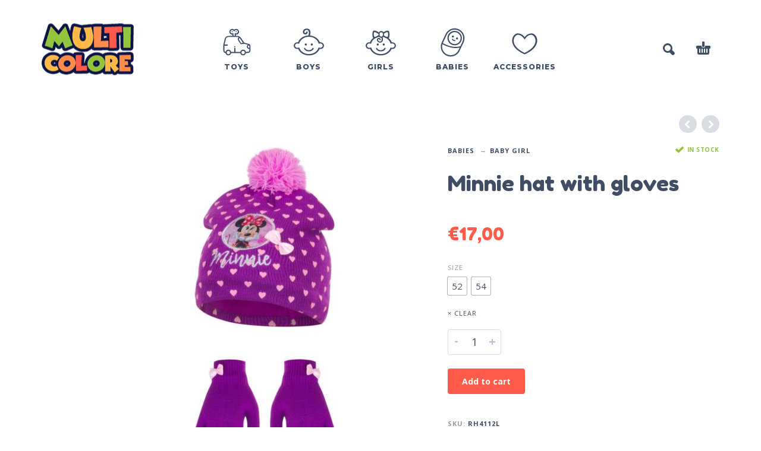

--- FILE ---
content_type: text/html; charset=UTF-8
request_url: https://www.multicolore.eu/product/minnie-hat-with-gloves-2/
body_size: 14224
content:
<!DOCTYPE html>
<html lang="en">
<head>
	<!-- Global site tag (gtag.js) - Google Analytics -->
	<script async src="https://www.googletagmanager.com/gtag/js?id=UA-155213085-1"></script>
	<script>
	  window.dataLayer = window.dataLayer || [];
	  function gtag(){dataLayer.push(arguments);}
	  gtag('js', new Date());

	  gtag('config', 'UA-155213085-1');
	</script>

	<meta charset="UTF-8">
	<meta name="viewport" content="width=device-width, initial-scale=1, maximum-scale=1, user-scalable=no" />
	<meta name="format-detection" content="telephone=no" />
	<meta name="description" content="  Minnie hat with gloves.  Simply everithing for your child ❤ Your Online-Shop for children’s clothing, toys and more for every age ❤ Buy Online Vienna Austria"/>
	
		<link rel="profile" href="http://gmpg.org/xfn/11">
	<link rel="pingback" href="https://www.multicolore.eu/xmlrpc.php">
	<title>Minnie hat with gloves &#8211; multicolore</title>
<link rel='dns-prefetch' href='//s.w.org' />
<link rel="alternate" type="application/rss+xml" title="multicolore &raquo; Feed" href="https://www.multicolore.eu/feed/" />
<link rel="alternate" type="application/rss+xml" title="multicolore &raquo; Comments Feed" href="https://www.multicolore.eu/comments/feed/" />
		<script type="text/javascript">
			window._wpemojiSettings = {"baseUrl":"https:\/\/s.w.org\/images\/core\/emoji\/12.0.0-1\/72x72\/","ext":".png","svgUrl":"https:\/\/s.w.org\/images\/core\/emoji\/12.0.0-1\/svg\/","svgExt":".svg","source":{"concatemoji":"https:\/\/www.multicolore.eu\/wp-includes\/js\/wp-emoji-release.min.js?ver=5.2.2"}};
			!function(a,b,c){function d(a,b){var c=String.fromCharCode;l.clearRect(0,0,k.width,k.height),l.fillText(c.apply(this,a),0,0);var d=k.toDataURL();l.clearRect(0,0,k.width,k.height),l.fillText(c.apply(this,b),0,0);var e=k.toDataURL();return d===e}function e(a){var b;if(!l||!l.fillText)return!1;switch(l.textBaseline="top",l.font="600 32px Arial",a){case"flag":return!(b=d([55356,56826,55356,56819],[55356,56826,8203,55356,56819]))&&(b=d([55356,57332,56128,56423,56128,56418,56128,56421,56128,56430,56128,56423,56128,56447],[55356,57332,8203,56128,56423,8203,56128,56418,8203,56128,56421,8203,56128,56430,8203,56128,56423,8203,56128,56447]),!b);case"emoji":return b=d([55357,56424,55356,57342,8205,55358,56605,8205,55357,56424,55356,57340],[55357,56424,55356,57342,8203,55358,56605,8203,55357,56424,55356,57340]),!b}return!1}function f(a){var c=b.createElement("script");c.src=a,c.defer=c.type="text/javascript",b.getElementsByTagName("head")[0].appendChild(c)}var g,h,i,j,k=b.createElement("canvas"),l=k.getContext&&k.getContext("2d");for(j=Array("flag","emoji"),c.supports={everything:!0,everythingExceptFlag:!0},i=0;i<j.length;i++)c.supports[j[i]]=e(j[i]),c.supports.everything=c.supports.everything&&c.supports[j[i]],"flag"!==j[i]&&(c.supports.everythingExceptFlag=c.supports.everythingExceptFlag&&c.supports[j[i]]);c.supports.everythingExceptFlag=c.supports.everythingExceptFlag&&!c.supports.flag,c.DOMReady=!1,c.readyCallback=function(){c.DOMReady=!0},c.supports.everything||(h=function(){c.readyCallback()},b.addEventListener?(b.addEventListener("DOMContentLoaded",h,!1),a.addEventListener("load",h,!1)):(a.attachEvent("onload",h),b.attachEvent("onreadystatechange",function(){"complete"===b.readyState&&c.readyCallback()})),g=c.source||{},g.concatemoji?f(g.concatemoji):g.wpemoji&&g.twemoji&&(f(g.twemoji),f(g.wpemoji)))}(window,document,window._wpemojiSettings);
		</script>
		<style type="text/css">
img.wp-smiley,
img.emoji {
	display: inline !important;
	border: none !important;
	box-shadow: none !important;
	height: 1em !important;
	width: 1em !important;
	margin: 0 .07em !important;
	vertical-align: -0.1em !important;
	background: none !important;
	padding: 0 !important;
}
</style>
	<link rel='stylesheet' id='wp-block-library-css'  href='https://www.multicolore.eu/wp-includes/css/dist/block-library/style.min.css?ver=5.2.2' type='text/css' media='all' />
<link rel='stylesheet' id='wc-block-style-css'  href='https://www.multicolore.eu/wp-content/plugins/woocommerce/assets/css/blocks/style.css?ver=3.6.5' type='text/css' media='all' />
<link rel='stylesheet' id='contact-form-7-css'  href='https://www.multicolore.eu/wp-content/plugins/contact-form-7/includes/css/styles.css?ver=5.1.4' type='text/css' media='all' />
<style id='woocommerce-inline-inline-css' type='text/css'>
.woocommerce form .form-row .required { visibility: visible; }
</style>
<link rel='stylesheet' id='stripe_styles-css'  href='https://www.multicolore.eu/wp-content/plugins/woocommerce-gateway-stripe/assets/css/stripe-styles.css?ver=4.2.3' type='text/css' media='all' />
<link rel='stylesheet' id='woo-variation-swatches-css'  href='https://www.multicolore.eu/wp-content/plugins/woo-variation-swatches/assets/css/frontend.min.css?ver=1.0.64' type='text/css' media='all' />
<style id='woo-variation-swatches-inline-css' type='text/css'>

    .variable-item:not(.radio-variable-item) {
        width  : 30px;
        height : 30px;
        }

    .woo-variation-swatches-style-squared .button-variable-item {
        min-width : 30px;
        }

    .button-variable-item span {
        font-size : 15px;
        }


</style>
<link rel='stylesheet' id='woo-variation-swatches-theme-override-css'  href='https://www.multicolore.eu/wp-content/plugins/woo-variation-swatches/assets/css/wvs-theme-override.min.css?ver=1.0.64' type='text/css' media='all' />
<link rel='stylesheet' id='photoswipe-css'  href='https://www.multicolore.eu/wp-content/plugins/woocommerce/assets/css/photoswipe/photoswipe.css?ver=3.6.5' type='text/css' media='all' />
<link rel='stylesheet' id='photoswipe-skin-css'  href='https://www.multicolore.eu/wp-content/themes/kidz/css/photoswipe/default-skin.css?ver=4.1.1' type='text/css' media='all' />
<link rel='stylesheet' id='ideapark-core-css-css'  href='https://www.multicolore.eu/wp-content/uploads/kidz/min.css?ver=1568717637' type='text/css' media='all' />
<link rel='stylesheet' id='kidz-child-style-css'  href='https://www.multicolore.eu/wp-content/themes/kidz-child/style.css?ver=5.2.2' type='text/css' media='all' />
<script type="text/template" id="tmpl-variation-template">
	<div class="woocommerce-variation-description">{{{ data.variation.variation_description }}}</div>
	<div class="woocommerce-variation-price">{{{ data.variation.price_html }}}</div>
	<div class="woocommerce-variation-availability">{{{ data.variation.availability_html }}}</div>
</script>
<script type="text/template" id="tmpl-unavailable-variation-template">
	<p>Sorry, this product is unavailable. Please choose a different combination.</p>
</script>
<script type='text/javascript' src='https://www.multicolore.eu/wp-includes/js/jquery/jquery.js?ver=1.12.4-wp'></script>
<script type='text/javascript'>
	var ideapark_svg_content = "";
	var ajax = new XMLHttpRequest();
		ajax.open("GET", "https://www.multicolore.eu/wp-content/themes/kidz/img/sprite.svg", true);
		ajax.send();
		ajax.onload = function (e) {
			ideapark_svg_content = ajax.responseText;
			ideapark_download_svg_onload();
		};
		function ideapark_download_svg_onload() {
			if (typeof document.body != "undefined" && document.body != null && typeof document.body.childNodes != "undefined" && typeof document.body.childNodes[0] != "undefined") {
				var div = document.createElement("div");
				div.className = "svg-sprite-container";
				div.innerHTML = ideapark_svg_content;
				document.body.insertBefore(div, document.body.childNodes[0]);
			} else {
				setTimeout(ideapark_download_svg_onload, 100);
			}
		}
	
</script>
<script type='text/javascript' src='https://www.multicolore.eu/wp-includes/js/jquery/jquery-migrate.min.js?ver=1.4.1'></script>
<script type='text/javascript'>
/* <![CDATA[ */
var wc_tokenization_form_params = {"is_registration_required":"","is_logged_in":""};
/* ]]> */
</script>
<script type='text/javascript' src='https://www.multicolore.eu/wp-content/plugins/woocommerce/assets/js/frontend/tokenization-form.min.js?ver=3.6.5'></script>
<link rel='https://api.w.org/' href='https://www.multicolore.eu/wp-json/' />
<link rel="EditURI" type="application/rsd+xml" title="RSD" href="https://www.multicolore.eu/xmlrpc.php?rsd" />
<link rel="wlwmanifest" type="application/wlwmanifest+xml" href="https://www.multicolore.eu/wp-includes/wlwmanifest.xml" /> 
<meta name="generator" content="WordPress 5.2.2" />
<meta name="generator" content="WooCommerce 3.6.5" />
<link rel="canonical" href="https://www.multicolore.eu/product/minnie-hat-with-gloves-2/" />
<link rel='shortlink' href='https://www.multicolore.eu/?p=8260' />
<link rel="alternate" type="application/json+oembed" href="https://www.multicolore.eu/wp-json/oembed/1.0/embed?url=https%3A%2F%2Fwww.multicolore.eu%2Fproduct%2Fminnie-hat-with-gloves-2%2F" />
<link rel="alternate" type="text/xml+oembed" href="https://www.multicolore.eu/wp-json/oembed/1.0/embed?url=https%3A%2F%2Fwww.multicolore.eu%2Fproduct%2Fminnie-hat-with-gloves-2%2F&#038;format=xml" />
<link rel="alternate" href="https://www.multicolore.eu/product/minnie-hat-with-gloves-2/" hreflang="en" />
<link rel="alternate" href="https://www.multicolore.eu/de/produkt/minnie-mutze-mit-handschuhe-2/" hreflang="de" />
		<link rel="preload" href="//fonts.googleapis.com/css?family=Fredoka+One%3Aregular%7CMontserrat%3A500%2C800%7COpen+Sans%3Aregular%2C700%26subset%3Dlatin%2Clatin-ext" as="style" onload="this.onload=null;this.rel='stylesheet'">
		<noscript>
			<link rel="stylesheet" href="//fonts.googleapis.com/css?family=Fredoka+One%3Aregular%7CMontserrat%3A500%2C800%7COpen+Sans%3Aregular%2C700%26subset%3Dlatin%2Clatin-ext">
		</noscript>
			<noscript><style>.woocommerce-product-gallery{ opacity: 1 !important; }</style></noscript>
	<link rel="icon" href="https://www.multicolore.eu/wp-content/uploads/2017/01/demo4-1831527308-53x53.png" sizes="32x32" />
<link rel="icon" href="https://www.multicolore.eu/wp-content/uploads/2017/01/demo4-1831527308.png" sizes="192x192" />
<link rel="apple-touch-icon-precomposed" href="https://www.multicolore.eu/wp-content/uploads/2017/01/demo4-1831527308.png" />
<meta name="msapplication-TileImage" content="https://www.multicolore.eu/wp-content/uploads/2017/01/demo4-1831527308.png" />
		<style type="text/css" id="wp-custom-css">
			.menu-footer-menu-de-container{	padding: 0;}
.lang_switcher_polylang li{	display: block;	float: none;}.lang_switcher_polylang{padding: 0;}
#footer .contacts {padding-top: 10px;}
.footer-sidebar > .widget > div{padding-top: 5px;}

@media (max-width: 1199px) and (min-width: 992px){
#header .logo {
    max-width: 130px;
    max-height: 120px;
    content: url(https://www.multicolore.eu/wp-content/uploads/2019/08/multicolore2.png);
}
}

@media (max-width: 991px){
#header .logo {
    display: inline-block;
    content: url(https://www.multicolore.eu/wp-content/uploads/2019/08/multicolore.png);
    /* max-width: 155px; */
    max-height: 155px;
}
}

@media (min-width: 992px){
.sticky .main-menu .logo, .header-type-1 .main-menu .logo {
    content: url(https://www.multicolore.eu/wp-content/uploads/2019/08/multicolore2.png);
}
}


@media (max-width: 600px){
#header .main-menu .logo, .sticky #header .main-menu .logo {
    max-width: 135px !important;
    max-height: 105px !important;
}
}

@media (max-width: 380px){
.main-menu .search svg {
    display: none;
}
}

@media (min-width: 992px){
.main-menu .product-categories ul > li ul li {   
    padding: 10px 0;
}
}

/* new */
.neon {
  color: #fff;
  text-shadow:
    0 0 5px #fff,
    0 0 10px #fff,
    0 0 20px #fff,
    0 0 40px #fff,
    0 0 80px #fff,
    0 0 90px #fff,
    0 0 100px #fff,
    0 0 150px #fff,
	0 1px 2px rgba(0,0,0,1);
}



.wp-block-cover, .wp-block-cover-image {
    min-height: 280px;
}
.wp-block-cover2, .wp-block-cover-image2 {
    min-height: 190px;
}

.wp-block-image2 {
    margin-bottom: 1em;
}


.wp-block-image2 img {
  border-radius: 8px;
}

.mymosaic .wp-block-column {
    margin-bottom: 0;
}



@media (min-width: 600px){
.mymosaic .wp-block-column:nth-child(2n) {
    margin-left: 16px;
}
.mymosaic .wp-block-column {
    flex-basis: calc(50% - 16px);
    flex-grow: 0;
}
}

@media (min-width: 782px){
.mymosaic .wp-block-column:not(:first-child) {
    margin-left: 16px;
}
.mymosaic .wp-block-column {
    flex-basis: calc(50%);
    flex-grow: 0;
}
}

.myh2{
	text-align: center;
    padding-top: 40px;
}

.wp-block-image2{
	opacity: 1;
   transition: .5s ease;
}

.wp-block-image2:hover  {
  opacity: 0.5;
}

.collaterals .order-total .includes_tax .amount {
	font-family: 'Open Sans',sans-serif;
	color: #404E65;
	font-size: 12px;
}		</style>
		</head>
<body class="product-template-default single single-product postid-8260 woocommerce woocommerce-page woocommerce-no-js woo-variation-swatches woo-variation-swatches-theme-kidz-child woo-variation-swatches-theme-child-kidz woo-variation-swatches-style-squared woo-variation-swatches-attribute-behavior-hide woo-variation-swatches-tooltip-disabled woo-variation-swatches-stylesheet-enabled sidebar-disable sidebar-short header-type-1 sticky-type-1 layout-fullscreen fullwidth-slider mega-menu woocommerce-on theme-demo preload">
<div id="ajax-search" class="search-type-1 hidden">
	<div class="container ajax-search-container">
		<div class="ajax-search-tip">What you are looking for?</div>
		
	<form role="search" method="get" action="https://www.multicolore.eu/">
		<input id="ajax-search-input" autocomplete="off" type="text" name="s" placeholder="search products..." value="" /><input type="hidden" name="post_type" value="product"><a id="search-close" href="#">
			<svg>
				<use xlink:href="#svg-close" />
			</svg>
		</a>
		<button type="submit" class="search">
			<svg>
				<use xlink:href="#svg-search" />
			</svg>
		</button>
	</form>	</div>
</div>
<div id="ajax-search-result" class="search-type-1 loading">
	<div class="container ajax-search-result-container js-ajax-search-result"></div>
</div>
<div class="search-shadow search-type-1 hidden">
	<span class="ip-shop-loop-loading"><i></i><i></i><i></i></span>
</div>
<div id="wrap" class="search-type-1 ">
	<header id="header">
				<div class="main-menu">
			<div class="container">
				<a class="mobile-menu" href="#">
					<svg>
						<use xlink:href="#svg-bars" />
					</svg>
				</a>
				<div class="container-2">
										<a class="search" href="#">
						<svg>
							<use xlink:href="#svg-search" />
						</svg>
					</a>
											<a class="cart-info" href="https://www.multicolore.eu/cart/">
							<svg><use xlink:href="#svg-cart" /></svg><span class="ip-cart-count"></span>						</a>
					
										<span class="logo-wrap">
			<a href="https://www.multicolore.eu/">					<img src="https://www.multicolore.eu/wp-content/uploads/2019/08/multicolore.png" alt="multicolore" class="logo"  />
				</a></span>

				</div>

				<div class="menu-shadow hidden"></div>

				<div class="product-categories">
					<ul id="menu-mega-menu" class="menu main-menu-container main-menu-icons main-menu-fixed"><li id="menu-item-880" class="menu-item-type-taxonomy menu-item-object-product_cat menu-item-880 items-6 col-2 with-icon"><a href="https://www.multicolore.eu/product-category/toys/"><svg><use xlink:href="#svg-icon-46" /></svg><span>Toys</span></a><a class="js-more" href="#"><i class="more"></i></a></li>
<li id="menu-item-2269" class="menu-item-type-taxonomy menu-item-object-product_cat menu-item-has-children menu-item-2269 items-6 col-3 with-icon"><a href="https://www.multicolore.eu/product-category/boys/"><svg><use xlink:href="#svg-icon-4" /></svg><span>Boys</span></a><a class="js-more" href="#"><i class="more"></i></a>
<ul class="sub-menu">
	<li id="menu-item-2283" class="menu-item-type-taxonomy menu-item-object-product_cat menu-item-2283 without-icon"><a href="https://www.multicolore.eu/product-category/boys/coats-and-jackets/">Coats &#038; Jackets</a><a class="js-more" href="#"><i class="more"></i></a></li>
	<li id="menu-item-8558" class="menu-item-type-taxonomy menu-item-object-product_cat menu-item-8558 without-icon"><a href="https://www.multicolore.eu/product-category/boys/hats-and-gloves/">Hats and gloves</a><a class="js-more" href="#"><i class="more"></i></a></li>
	<li id="menu-item-8560" class="menu-item-type-taxonomy menu-item-object-product_cat menu-item-8560 without-icon"><a href="https://www.multicolore.eu/product-category/boys/shoes/">Shoes</a><a class="js-more" href="#"><i class="more"></i></a></li>
	<li id="menu-item-2284" class="menu-item-type-taxonomy menu-item-object-product_cat menu-item-2284 without-icon"><a href="https://www.multicolore.eu/product-category/boys/shirts-tops/">Shirts &#038; Tops</a><a class="js-more" href="#"><i class="more"></i></a></li>
	<li id="menu-item-2282" class="menu-item-type-taxonomy menu-item-object-product_cat menu-item-2282 without-icon"><a href="https://www.multicolore.eu/product-category/boys/all-in-ones/">All in ones</a><a class="js-more" href="#"><i class="more"></i></a></li>
	<li id="menu-item-8561" class="menu-item-type-taxonomy menu-item-object-product_cat menu-item-8561 without-icon"><a href="https://www.multicolore.eu/product-category/boys/shorts-and-pants/">Shorts &#038; Pants</a><a class="js-more" href="#"><i class="more"></i></a></li>
	<li id="menu-item-8559" class="menu-item-type-taxonomy menu-item-object-product_cat menu-item-8559 without-icon"><a href="https://www.multicolore.eu/product-category/boys/pantyhose-socks-boys/">Pantyhose &#038; Socks</a><a class="js-more" href="#"><i class="more"></i></a></li>
	<li id="menu-item-8562" class="menu-item-type-taxonomy menu-item-object-product_cat menu-item-8562 without-icon"><a href="https://www.multicolore.eu/product-category/boys/swimwear/">Swimwear</a><a class="js-more" href="#"><i class="more"></i></a></li>
	<li id="menu-item-2293" class="menu-item-type-custom menu-item-object-custom menu-item-has-children menu-item-2293 without-icon"><a>Shop by size</a><a class="js-more" href="#"><i class="more"></i></a>
	<ul class="sub-menu">
		<li id="menu-item-2279" class="menu-item-type-custom menu-item-object-custom menu-item-2279 without-icon"><a href="https://www.multicolore.eu/product-category/boys/?filter_age=babies-sizes-50-92">Babies (sizes 50-92)</a><a class="js-more" href="#"><i class="more"></i></a></li>
		<li id="menu-item-2280" class="menu-item-type-custom menu-item-object-custom menu-item-2280 without-icon"><a href="https://www.multicolore.eu/product-category/boys/?filter_age=kids-sizes-92-140">Kids (sizes 92-140)</a><a class="js-more" href="#"><i class="more"></i></a></li>
	</ul>
</li>
</ul>
</li>
<li id="menu-item-2270" class="menu-item-type-taxonomy menu-item-object-product_cat current-product-ancestor current-menu-parent current-product-parent menu-item-has-children menu-item-2270 items-6 col-3 with-icon"><a href="https://www.multicolore.eu/product-category/girls/"><svg><use xlink:href="#svg-icon-5" /></svg><span>Girls</span></a><a class="js-more" href="#"><i class="more"></i></a>
<ul class="sub-menu">
	<li id="menu-item-2298" class="menu-item-type-taxonomy menu-item-object-product_cat menu-item-2298 without-icon"><a href="https://www.multicolore.eu/product-category/girls/coats-jackets/">Coats &#038; Jackets</a><a class="js-more" href="#"><i class="more"></i></a></li>
	<li id="menu-item-8563" class="menu-item-type-taxonomy menu-item-object-product_cat current-product-ancestor current-menu-parent current-product-parent menu-item-8563 without-icon"><a href="https://www.multicolore.eu/product-category/girls/hats-gloves/">Hats &#038; gloves</a><a class="js-more" href="#"><i class="more"></i></a></li>
	<li id="menu-item-8567" class="menu-item-type-taxonomy menu-item-object-product_cat menu-item-8567 without-icon"><a href="https://www.multicolore.eu/product-category/girls/shoes-girls/">Shoes</a><a class="js-more" href="#"><i class="more"></i></a></li>
	<li id="menu-item-2299" class="menu-item-type-taxonomy menu-item-object-product_cat menu-item-2299 without-icon"><a href="https://www.multicolore.eu/product-category/girls/dresses-skirts/">Dresses &#038; Skirts</a><a class="js-more" href="#"><i class="more"></i></a></li>
	<li id="menu-item-2297" class="menu-item-type-taxonomy menu-item-object-product_cat menu-item-2297 without-icon"><a href="https://www.multicolore.eu/product-category/girls/all-in-ones-girls/">All in ones</a><a class="js-more" href="#"><i class="more"></i></a></li>
	<li id="menu-item-8566" class="menu-item-type-taxonomy menu-item-object-product_cat menu-item-8566 without-icon"><a href="https://www.multicolore.eu/product-category/girls/shirts-tops-girls/">Shirts &#038; Tops</a><a class="js-more" href="#"><i class="more"></i></a></li>
	<li id="menu-item-8564" class="menu-item-type-taxonomy menu-item-object-product_cat menu-item-8564 without-icon"><a href="https://www.multicolore.eu/product-category/girls/pants-shorts/">Pants &#038; Shorts</a><a class="js-more" href="#"><i class="more"></i></a></li>
	<li id="menu-item-8565" class="menu-item-type-taxonomy menu-item-object-product_cat menu-item-8565 without-icon"><a href="https://www.multicolore.eu/product-category/girls/pantyhose-socks/">Pantyhose &#038; Socks</a><a class="js-more" href="#"><i class="more"></i></a></li>
	<li id="menu-item-8568" class="menu-item-type-taxonomy menu-item-object-product_cat menu-item-8568 without-icon"><a href="https://www.multicolore.eu/product-category/girls/swimwear-girls/">Swimwear</a><a class="js-more" href="#"><i class="more"></i></a></li>
	<li id="menu-item-2302" class="menu-item-type-custom menu-item-object-custom menu-item-has-children menu-item-2302 without-icon"><a>Shop by size</a><a class="js-more" href="#"><i class="more"></i></a>
	<ul class="sub-menu">
		<li id="menu-item-2307" class="menu-item-type-custom menu-item-object-custom menu-item-2307 without-icon"><a href="https://www.multicolore.eu/product-category/girls/?filter_age=babies-sizes-50-92">Babies (sizes 50-92)</a><a class="js-more" href="#"><i class="more"></i></a></li>
		<li id="menu-item-2305" class="menu-item-type-custom menu-item-object-custom menu-item-2305 without-icon"><a href="https://www.multicolore.eu/product-category/girls/?filter_age=kids-sizes-92-140">Kids (sizes 92-140)</a><a class="js-more" href="#"><i class="more"></i></a></li>
	</ul>
</li>
</ul>
</li>
<li id="menu-item-16514" class="menu-item-type-taxonomy menu-item-object-product_cat current-product-ancestor current-menu-parent current-product-parent menu-item-has-children menu-item-16514 items-6 with-icon"><a href="https://www.multicolore.eu/product-category/babies/"><svg><use xlink:href="#svg-icon-26" /></svg><span>Babies</span></a><a class="js-more" href="#"><i class="more"></i></a>
<ul class="sub-menu">
	<li id="menu-item-16515" class="menu-item-type-taxonomy menu-item-object-product_cat current-product-ancestor current-menu-parent current-product-parent menu-item-16515 without-icon"><a href="https://www.multicolore.eu/product-category/babies/baby-girl/">Baby Girl</a><a class="js-more" href="#"><i class="more"></i></a></li>
	<li id="menu-item-16516" class="menu-item-type-taxonomy menu-item-object-product_cat menu-item-16516 without-icon"><a href="https://www.multicolore.eu/product-category/babies/baby-boy/">Baby Boy</a><a class="js-more" href="#"><i class="more"></i></a></li>
</ul>
</li>
<li id="menu-item-8571" class="menu-item-type-taxonomy menu-item-object-product_cat menu-item-8571 items-6 with-icon"><a href="https://www.multicolore.eu/product-category/accessories/"><svg><use xlink:href="#svg-icon-6" /></svg><span>Accessories</span></a><a class="js-more" href="#"><i class="more"></i></a></li>
</ul>										<a class="mobile-menu-close" href="#">
						<svg>
							<use xlink:href="#svg-close" />
						</svg>
					</a>
											<div class="auth"><a href="https://www.multicolore.eu/my-account/" rel="nofollow"><svg><use xlink:href="#svg-user" /></svg><span>Login</span></a></div>
										<a href="#" class="mobile-menu-back">
						<svg>
							<use xlink:href="#svg-angle-left" />
						</svg>
						Back					</a>
										
					
					
					
					<a class="mobile-search" href="#">
						<svg>
							<use xlink:href="#svg-search" />
						</svg>
					</a>
				</div>
			</div>
		</div>
	</header>
<div id="primary" class="content-area"><main id="main" class="site-main" role="main">
<div class="container ip-p-c">
	<div class="row">
		<div class="col-md-12">
			
				
<div class="woocommerce-notices-wrapper"></div>
<div id="product-8260" class="product type-product post-8260 status-publish first instock product_cat-all-products product_cat-babies product_cat-baby-girl product_cat-girls product_cat-hats-gloves has-post-thumbnail taxable shipping-taxable purchasable product-type-variable">
	<div class="row ip-single-product-nav">

		<div class="col-xs-12">
		<a href="https://www.multicolore.eu/product/spiderman-hut/" rel="next"><i class="next"><svg><use xlink:href="#svg-angle-left" /></svg></i></a><a href="https://www.multicolore.eu/product/spiderman-hat-with-gloves-2/" rel="prev"><i class="prev"><svg><use xlink:href="#svg-angle-right" /></svg></i></a>		</div>
	</div>

	<div class="row">
		
<div class="ip-product-thumbnails-col col-md-1 hidden-sm hidden-xs">
		</div>

<div class="images ip-product-images-col col-lg-6 col-md-6 col-sm-12">

	<div class="wrap">
		<div class="slick-product-single product-modal-gallery">
			<div class="slide ip-product-image--zoom woocommerce-product-gallery__image"><a href="https://www.multicolore.eu/wp-content/uploads/2019/11/Minnie-Muetze-mit-Handschuhe-SKU-RH4112l_1.jpg" class="ip-product-image-link zoom" data-size="1080x1080" onclick="return false;"><img width="555" height="555" src="https://www.multicolore.eu/wp-content/uploads/2019/11/Minnie-Muetze-mit-Handschuhe-SKU-RH4112l_1-555x555.jpg" class="attachment-woocommerce_single size-woocommerce_single wp-post-image wp-post-image" alt="Minnie hat with gloves" /></a></div>		</div>
					</div>
</div>

		
		<div class="summary entry-summary col-lg-5 col-md-5 col-sm-12 col-xs-12">

			<div class="row">
				<div class="col-md-8 col-sm-6 col-xs-6">
					<nav class="woocommerce-breadcrumb"><ul><li><a href="https://www.multicolore.eu/product-category/babies/">Babies</a></li><li><a href="https://www.multicolore.eu/product-category/babies/baby-girl/">Baby Girl</a></li><li>Minnie hat with gloves</li></ul></nav>				</div>
				<div class="col-md-4 col-sm-6 col-xs-6 ip-product-stock-status">
					<span class="ip-stock ip-in-stock in-stock"><svg><use xlink:href="#svg-check" /></svg>In stock</span>				</div>
			</div>

			<div class="row">
				<div class="col-md-12 col-xs-6 break">
					<h1 class="product_title entry-title">Minnie hat with gloves</h1></div><div class="col-md-12 col-xs-6 ip-buttons-block break"><p class="price"><span class="woocommerce-Price-amount amount"><span class="woocommerce-Price-currencySymbol">&euro;</span>17,00</span></p>

	<form class="variations_form cart" action="https://www.multicolore.eu/product/minnie-hat-with-gloves-2/" method="post" enctype='multipart/form-data' data-product_id="8260" data-product_variations="[{&quot;attributes&quot;:{&quot;attribute_pa_size&quot;:&quot;52&quot;},&quot;availability_html&quot;:&quot;&lt;p class=\&quot;stock in-stock\&quot;&gt;In stock&lt;\/p&gt;\n&quot;,&quot;backorders_allowed&quot;:false,&quot;dimensions&quot;:{&quot;length&quot;:&quot;&quot;,&quot;width&quot;:&quot;&quot;,&quot;height&quot;:&quot;&quot;},&quot;dimensions_html&quot;:&quot;N\/A&quot;,&quot;display_price&quot;:17,&quot;display_regular_price&quot;:17,&quot;image&quot;:{&quot;title&quot;:&quot;Minnie Muetze mit Handschuhe SKU-RH4112l_1&quot;,&quot;caption&quot;:&quot;&quot;,&quot;url&quot;:&quot;https:\/\/www.multicolore.eu\/wp-content\/uploads\/2019\/11\/Minnie-Muetze-mit-Handschuhe-SKU-RH4112l_1.jpg&quot;,&quot;alt&quot;:&quot;&quot;,&quot;src&quot;:&quot;https:\/\/www.multicolore.eu\/wp-content\/uploads\/2019\/11\/Minnie-Muetze-mit-Handschuhe-SKU-RH4112l_1-555x555.jpg&quot;,&quot;srcset&quot;:false,&quot;sizes&quot;:&quot;(max-width: 555px) 100vw, 555px&quot;,&quot;full_src&quot;:&quot;https:\/\/www.multicolore.eu\/wp-content\/uploads\/2019\/11\/Minnie-Muetze-mit-Handschuhe-SKU-RH4112l_1.jpg&quot;,&quot;full_src_w&quot;:1080,&quot;full_src_h&quot;:1080,&quot;gallery_thumbnail_src&quot;:&quot;https:\/\/www.multicolore.eu\/wp-content\/uploads\/2019\/11\/Minnie-Muetze-mit-Handschuhe-SKU-RH4112l_1-70x70.jpg&quot;,&quot;gallery_thumbnail_src_w&quot;:70,&quot;gallery_thumbnail_src_h&quot;:70,&quot;thumb_src&quot;:&quot;https:\/\/www.multicolore.eu\/wp-content\/uploads\/2019\/11\/Minnie-Muetze-mit-Handschuhe-SKU-RH4112l_1-210x210.jpg&quot;,&quot;thumb_src_w&quot;:210,&quot;thumb_src_h&quot;:210,&quot;src_w&quot;:555,&quot;src_h&quot;:555},&quot;image_id&quot;:&quot;6790&quot;,&quot;is_downloadable&quot;:false,&quot;is_in_stock&quot;:true,&quot;is_purchasable&quot;:true,&quot;is_sold_individually&quot;:&quot;no&quot;,&quot;is_virtual&quot;:false,&quot;max_qty&quot;:3,&quot;min_qty&quot;:1,&quot;price_html&quot;:&quot;&quot;,&quot;sku&quot;:&quot;RH4112l-1&quot;,&quot;variation_description&quot;:&quot;&quot;,&quot;variation_id&quot;:8276,&quot;variation_is_active&quot;:true,&quot;variation_is_visible&quot;:true,&quot;weight&quot;:&quot;&quot;,&quot;weight_html&quot;:&quot;N\/A&quot;},{&quot;attributes&quot;:{&quot;attribute_pa_size&quot;:&quot;54&quot;},&quot;availability_html&quot;:&quot;&lt;p class=\&quot;stock in-stock\&quot;&gt;In stock&lt;\/p&gt;\n&quot;,&quot;backorders_allowed&quot;:false,&quot;dimensions&quot;:{&quot;length&quot;:&quot;&quot;,&quot;width&quot;:&quot;&quot;,&quot;height&quot;:&quot;&quot;},&quot;dimensions_html&quot;:&quot;N\/A&quot;,&quot;display_price&quot;:17,&quot;display_regular_price&quot;:17,&quot;image&quot;:{&quot;title&quot;:&quot;Minnie Muetze mit Handschuhe SKU-RH4112l_1&quot;,&quot;caption&quot;:&quot;&quot;,&quot;url&quot;:&quot;https:\/\/www.multicolore.eu\/wp-content\/uploads\/2019\/11\/Minnie-Muetze-mit-Handschuhe-SKU-RH4112l_1.jpg&quot;,&quot;alt&quot;:&quot;&quot;,&quot;src&quot;:&quot;https:\/\/www.multicolore.eu\/wp-content\/uploads\/2019\/11\/Minnie-Muetze-mit-Handschuhe-SKU-RH4112l_1-555x555.jpg&quot;,&quot;srcset&quot;:false,&quot;sizes&quot;:&quot;(max-width: 555px) 100vw, 555px&quot;,&quot;full_src&quot;:&quot;https:\/\/www.multicolore.eu\/wp-content\/uploads\/2019\/11\/Minnie-Muetze-mit-Handschuhe-SKU-RH4112l_1.jpg&quot;,&quot;full_src_w&quot;:1080,&quot;full_src_h&quot;:1080,&quot;gallery_thumbnail_src&quot;:&quot;https:\/\/www.multicolore.eu\/wp-content\/uploads\/2019\/11\/Minnie-Muetze-mit-Handschuhe-SKU-RH4112l_1-70x70.jpg&quot;,&quot;gallery_thumbnail_src_w&quot;:70,&quot;gallery_thumbnail_src_h&quot;:70,&quot;thumb_src&quot;:&quot;https:\/\/www.multicolore.eu\/wp-content\/uploads\/2019\/11\/Minnie-Muetze-mit-Handschuhe-SKU-RH4112l_1-210x210.jpg&quot;,&quot;thumb_src_w&quot;:210,&quot;thumb_src_h&quot;:210,&quot;src_w&quot;:555,&quot;src_h&quot;:555},&quot;image_id&quot;:&quot;6790&quot;,&quot;is_downloadable&quot;:false,&quot;is_in_stock&quot;:true,&quot;is_purchasable&quot;:true,&quot;is_sold_individually&quot;:&quot;no&quot;,&quot;is_virtual&quot;:false,&quot;max_qty&quot;:3,&quot;min_qty&quot;:1,&quot;price_html&quot;:&quot;&quot;,&quot;sku&quot;:&quot;RH4112l-2&quot;,&quot;variation_description&quot;:&quot;&quot;,&quot;variation_id&quot;:8278,&quot;variation_is_active&quot;:true,&quot;variation_is_visible&quot;:true,&quot;weight&quot;:&quot;&quot;,&quot;weight_html&quot;:&quot;N\/A&quot;}]">
		
					<table class="variations" cellspacing="0">
				<tbody>
									<tr>
						<td>
							<label for="pa_size">Size</label>
							<select id="pa_size" class=" hide woo-variation-raw-select woo-variation-raw-type-button" style="display:none" name="attribute_pa_size" data-attribute_name="attribute_pa_size" data-show_option_none="yes"><option value="">Choose an option</option><option value="52" >52</option><option value="54" >54</option></select><ul class="variable-items-wrapper button-variable-wrapper reselect-clear" data-attribute_name="attribute_pa_size"><li data-wvstooltip="52" class="variable-item button-variable-item button-variable-item-52 " title="52" data-value="52"><span class="variable-item-span variable-item-span-button">52</span></li><li data-wvstooltip="54" class="variable-item button-variable-item button-variable-item-54 " title="54" data-value="54"><span class="variable-item-span variable-item-span-button">54</span></li></ul><div class="clear"><a class="reset_variations" href="#">&times; Clear</a></div>						</td>
					</tr>
								</tbody>
			</table>

			<div class="single_variation_wrap">
				<div class="woocommerce-variation single_variation"></div><div class="woocommerce-variation-add-to-cart variations_button">
	
		<div class="quantity">
		<label class="screen-reader-text" for="quantity_69767cbfebdb1">Minnie hat with gloves quantity</label>
		<input
			type="number"
			id="quantity_69767cbfebdb1"
			class="input-text qty text"
			step="1"
			min="1"
			max="6"
			name="quantity"
			value="1"
			title="Qty"
			size="4"
			inputmode="numeric"
			pattern="[0-9]*"
			aria-labelledby="Minnie hat with gloves quantity" />
		<button class="ip-quantity-btn ip-quantity-btn--minus ip-prod-quantity-minus" type="button">-</button>
		<button class="ip-quantity-btn ip-prod-quantity-plus" type="button">+</button>
	</div>
			<div id="wc-stripe-payment-request-wrapper" style="clear:both;padding-top:1.5em;">
			<div id="wc-stripe-payment-request-button">
				<!-- A Stripe Element will be inserted here. -->
			</div>
		</div>
				<p id="wc-stripe-payment-request-button-separator" style="margin-top:1.5em;text-align:center;display:none;">&mdash; OR &mdash;</p>
		
	<button type="submit" class="single_add_to_cart_button button alt">Add to cart</button>

	
	<input type="hidden" name="add-to-cart" value="8260" />
	<input type="hidden" name="product_id" value="8260" />
	<input type="hidden" name="variation_id" class="variation_id" value="0" />
</div>
			</div>
		
			</form>

<div class="product_meta">

	
	
		<span class="sku_wrapper">SKU: <span class="sku">RH4112l</span></span>

	

	
	
	
</div>

	<div class="ip-product-share-wrap">
		
		<div class="ip-product-share">
			<span>Share</span>
			<a href="//www.facebook.com/sharer.php?u=https://www.multicolore.eu/product/minnie-hat-with-gloves-2/" target="_blank" title="Share on Facebook"><svg><use xlink:href="#svg-facebook" /></svg></a><a href="//twitter.com/share?url=https://www.multicolore.eu/product/minnie-hat-with-gloves-2/" target="_blank" title="Share on Twitter"><svg><use xlink:href="#svg-twitter" /></svg></a><a href="//pinterest.com/pin/create/button/?url=https://www.multicolore.eu/product/minnie-hat-with-gloves-2/&amp;media=https://www.multicolore.eu/wp-content/uploads/2019/11/Minnie-Muetze-mit-Handschuhe-SKU-RH4112l_1.jpg&amp;description=Minnie+hat+with+gloves" target="_blank" title="Pin on Pinterest"><svg><use xlink:href="#svg-pinterest" /></svg></a><a href="//plus.google.com/share?url=https://www.multicolore.eu/product/minnie-hat-with-gloves-2/" target="_blank" title="Share on Google+"><svg><use xlink:href="#svg-google-plus" /></svg></a>		</div>

	</div>
					</div>
			</div>

		</div><!-- .summary -->

			</div>

		<div class="row">
		<div class="woocommerce-tabs wc-tabs-wrapper">
			<div class="wrap">
			<ul class="tabs wc-tabs col-lg-12">
									<li class="description_tab">
						<a href="#tab-description">Description</a>
					</li>
							</ul>
			</div>
										<div class="woocommerce-Tabs-panel woocommerce-Tabs-panel--description panel entry-content wc-tab  current col-md-10 col-md-offset-1" id="tab-description">
					

<p>Material: 100% Acryl</p>
				</div>
					</div>
	</div>


	<section class="related products">

		<h2>Related products</h2>

		<ul class="products columns-4">

			
				<li class="product type-product post-1720 status-publish first instock product_cat-all-products product_cat-toys product_cat-zaika-mi product_cat-gift-ideas product_cat-easter product_tag-butterfly product_tag-flower product_tag-rabbit has-post-thumbnail taxable shipping-taxable purchasable product-type-variable">

	
	<div class="ip-shop-loop-wrap">

		<div class="ip-shop-loop-thumb">
			<a href="https://www.multicolore.eu/product/zaika-mi-in-a-summer-dress-with-butterflies-on-her-ears/">
				
				<img data-src="https://www.multicolore.eu/wp-content/uploads/2019/08/St-269-25_32cm-210x210.jpg"  alt="Bunny Mi in a summer dress with butterflies on her ears" class="thumb-shop-catalog lazyload "  data-sizes="(min-width: 1200px) 210px, (min-width: 992px) 281px, (min-width: 768px) 293px, 360px"/>			</a>
		</div>

		<div class="ip-shop-loop-details">
			<h3><a href="https://www.multicolore.eu/product/zaika-mi-in-a-summer-dress-with-butterflies-on-her-ears/">Bunny Mi in a summer dress with butterflies on her ears</a></h3>

			
			<div class="ip-shop-loop-after-title">
				<div class="ip-shop-loop-price">
					
	<span class="price"><span class="woocommerce-Price-amount amount"><span class="woocommerce-Price-currencySymbol">&euro;</span>32,90</span></span>
				</div>
				<div class="ip-shop-loop-actions">
					<a href="https://www.multicolore.eu/product/zaika-mi-in-a-summer-dress-with-butterflies-on-her-ears/" data-title="Quick View" data-product_id="1720" class="ip-quickview-btn product_type_variable"><svg><use xlink:href="#svg-quick-view" /></svg></a><a href="https://www.multicolore.eu/product/zaika-mi-in-a-summer-dress-with-butterflies-on-her-ears/" data-quantity="1" class="button product_type_variable add_to_cart_button" data-product_id="1720" data-product_sku="StX-269" aria-label="Select options for &ldquo;Bunny Mi in a summer dress with butterflies on her ears&rdquo;" rel="nofollow">Select options<svg class="svg-more"><use xlink:href="#svg-arrow-more" /></svg></a><span class="ip-shop-loop-loading"><i></i><i></i><i></i></span>				</div>
			</div>
		</div>
	</div>
</li>
			
				<li class="product type-product post-1701 status-publish instock product_cat-all-products product_cat-toys product_cat-zaika-mi product_cat-gift-ideas product_cat-easter product_tag-hat product_tag-rabbit has-post-thumbnail taxable shipping-taxable purchasable product-type-simple">

	
	<div class="ip-shop-loop-wrap">

		<div class="ip-shop-loop-thumb">
			<a href="https://www.multicolore.eu/product/zaika-mi-a-cavalier/">
				
				<img data-src="https://www.multicolore.eu/wp-content/uploads/2019/08/StM-277-32cm-210x210.jpg"  alt="Bunny Mi a cavalier" class="thumb-shop-catalog lazyload "  data-sizes="(min-width: 1200px) 210px, (min-width: 992px) 281px, (min-width: 768px) 293px, 360px"/>			</a>
		</div>

		<div class="ip-shop-loop-details">
			<h3><a href="https://www.multicolore.eu/product/zaika-mi-a-cavalier/">Bunny Mi a cavalier</a></h3>

			
			<div class="ip-shop-loop-after-title">
				<div class="ip-shop-loop-price">
					
	<span class="price"><span class="woocommerce-Price-amount amount"><span class="woocommerce-Price-currencySymbol">&euro;</span>39,90</span></span>
				</div>
				<div class="ip-shop-loop-actions">
					<a href="https://www.multicolore.eu/product/zaika-mi-a-cavalier/" data-title="Quick View" data-product_id="1701" class="ip-quickview-btn product_type_simple"><svg><use xlink:href="#svg-quick-view" /></svg></a><a href="/product/minnie-hat-with-gloves-2/?add-to-cart=1701" data-quantity="1" class="button product_type_simple add_to_cart_button ajax_add_to_cart" data-product_id="1701" data-product_sku="StM-277" aria-label="Add &ldquo;Bunny Mi a cavalier&rdquo; to your cart" rel="nofollow"><svg class="svg-add"><use xlink:href="#svg-cart" /></svg>Add to cart</a><span class="ip-shop-loop-loading"><i></i><i></i><i></i></span>				</div>
			</div>
		</div>
	</div>
</li>
			
				<li class="product type-product post-1824 status-publish instock product_cat-all-products product_cat-toys product_cat-dolls product_tag-doll product_tag-girl product_tag-xxl has-post-thumbnail sale taxable shipping-taxable purchasable product-type-simple">

	
	<div class="ip-shop-loop-wrap">

		<div class="ip-shop-loop-thumb">
			<a href="https://www.multicolore.eu/product/doll-maja-54-cm/">
										<span class="onsale">-12%</span>	

				<img data-src="https://www.multicolore.eu/wp-content/uploads/2019/08/6901_Puppe_Maja_1-210x210.jpg"  alt="Doll „Maja“, 54 cm" class="thumb-shop-catalog lazyload "  data-sizes="(min-width: 1200px) 210px, (min-width: 992px) 281px, (min-width: 768px) 293px, 360px"/>			</a>
		</div>

		<div class="ip-shop-loop-details">
			<h3><a href="https://www.multicolore.eu/product/doll-maja-54-cm/">Doll „Maja“, 54 cm</a></h3>

			
			<div class="ip-shop-loop-after-title">
				<div class="ip-shop-loop-price">
					
	<span class="price"><del><span class="woocommerce-Price-amount amount"><span class="woocommerce-Price-currencySymbol">&euro;</span>52,00</span></del> <ins><span class="woocommerce-Price-amount amount"><span class="woocommerce-Price-currencySymbol">&euro;</span>45,90</span></ins></span>
				</div>
				<div class="ip-shop-loop-actions">
					<a href="https://www.multicolore.eu/product/doll-maja-54-cm/" data-title="Quick View" data-product_id="1824" class="ip-quickview-btn product_type_simple"><svg><use xlink:href="#svg-quick-view" /></svg></a><a href="/product/minnie-hat-with-gloves-2/?add-to-cart=1824" data-quantity="1" class="button product_type_simple add_to_cart_button ajax_add_to_cart" data-product_id="1824" data-product_sku="6901" aria-label="Add &ldquo;Doll „Maja“, 54 cm&rdquo; to your cart" rel="nofollow"><svg class="svg-add"><use xlink:href="#svg-cart" /></svg>Add to cart</a><span class="ip-shop-loop-loading"><i></i><i></i><i></i></span>				</div>
			</div>
		</div>
	</div>
</li>
			
				<li class="product type-product post-1799 status-publish last instock product_cat-all-products product_cat-toys product_cat-bears-co product_tag-bear product_tag-xxl has-post-thumbnail featured taxable shipping-taxable purchasable product-type-simple">

	
	<div class="ip-shop-loop-wrap">

		<div class="ip-shop-loop-thumb">
			<a href="https://www.multicolore.eu/product/teddy-bear-lucky-40-cm/">
				
				<img data-src="https://www.multicolore.eu/wp-content/uploads/2019/09/Vtv_40cm-210x210.jpg"  alt="Teddy Bear Lucky, 40 cm" class="thumb-shop-catalog lazyload "  data-sizes="(min-width: 1200px) 210px, (min-width: 992px) 281px, (min-width: 768px) 293px, 360px"/>			</a>
		</div>

		<div class="ip-shop-loop-details">
			<h3><a href="https://www.multicolore.eu/product/teddy-bear-lucky-40-cm/">Teddy Bear Lucky, 40 cm</a></h3>

			
			<div class="ip-shop-loop-after-title">
				<div class="ip-shop-loop-price">
					
	<span class="price"><span class="woocommerce-Price-amount amount"><span class="woocommerce-Price-currencySymbol">&euro;</span>35,00</span></span>
				</div>
				<div class="ip-shop-loop-actions">
					<a href="https://www.multicolore.eu/product/teddy-bear-lucky-40-cm/" data-title="Quick View" data-product_id="1799" class="ip-quickview-btn product_type_simple"><svg><use xlink:href="#svg-quick-view" /></svg></a><a href="/product/minnie-hat-with-gloves-2/?add-to-cart=1799" data-quantity="1" class="button product_type_simple add_to_cart_button ajax_add_to_cart" data-product_id="1799" data-product_sku="7340031368599" aria-label="Add &ldquo;Teddy Bear Lucky, 40 cm&rdquo; to your cart" rel="nofollow"><svg class="svg-add"><use xlink:href="#svg-cart" /></svg>Add to cart</a><span class="ip-shop-loop-loading"><i></i><i></i><i></i></span>				</div>
			</div>
		</div>
	</div>
</li>
			
		</ul>
<div class="clear"></div>

	</section>


	

</div><!-- #product-8260 -->



					</div>
			</div>
</div>

</main></div>
<div class="pswp" tabindex="-1" role="dialog" aria-hidden="true">
	<div class="pswp__bg"></div>
	<div class="pswp__scroll-wrap">
		<div class="pswp__container">
			<div class="pswp__item"></div>
			<div class="pswp__item"></div>
			<div class="pswp__item"></div>
		</div>
		<div class="pswp__ui pswp__ui--hidden">
			<div class="pswp__top-bar">
				<div class="pswp__counter"></div>
				<button class="pswp__button pswp__button--close" title="Close (Esc)"></button>
				<button class="pswp__button pswp__button--share" title="Share"></button>
				<button class="pswp__button pswp__button--fs" title="Toggle fullscreen"></button>
				<button class="pswp__button pswp__button--zoom" title="Zoom in/out"></button>
				<div class="pswp__preloader">
					<div class="pswp__preloader__icn">
						<div class="pswp__preloader__cut">
							<div class="pswp__preloader__donut"></div>
						</div>
					</div>
				</div>
			</div>
			<div class="pswp__share-modal pswp__share-modal--hidden pswp__single-tap">
				<div class="pswp__share-tooltip"></div>
			</div>
			<button class="pswp__button pswp__button--arrow--left" title="Previous (arrow left)">
				<span><svg><use xlink:href="#svg-angle-left" /></svg></span>
			</button>
			<button class="pswp__button pswp__button--arrow--right" title="Next (arrow right)">
				<span><svg><use xlink:href="#svg-angle-right" /></svg></span>
			</button>
			<div class="pswp__caption">
				<div class="pswp__caption__center"></div>
			</div>
		</div>
	</div>
</div>

<footer id="footer" >
	<div class="wrap" style="background-color:#ffffff">
		<div class="container">
						<div class="row footer-sidebar">
	<div class="col-md-3 col-sm-6 col-xs-6 first">
		<div class="footer-logo">
	<a href="https://www.multicolore.eu/">					<img src="https://www.multicolore.eu/wp-content/uploads/2019/08/multicolore2.png" alt="multicolore" />
		
		</a></div>
<div class="contacts">
<address>
KNTB GmbH<br>
Vienna, Austria<br>
<a href="mailto:office@multicolore.eu">office@multicolore.eu</a><br>
</address>
<ul class="lang_switcher_polylang">	<li class="lang-item lang-item-620 lang-item-de"><a lang="de-DE" hreflang="de-DE" href="https://www.multicolore.eu/de/produkt/minnie-mutze-mit-handschuhe-2/"><img src="[data-uri]" title="Deutsch" alt="Deutsch" width="16" height="11" /><span style="margin-left:0.3em;">Deutsch</span></a></li>
</ul>
</div>			</div>
	<aside id="nav_menu-6" class="widget footer-widget widget_nav_menu col-md-3 col-sm-6 col-xs-6"><h2 class="widget-title">Main Categories</h2><div class="menu-short-menu-container"><ul id="menu-short-menu" class="menu"><li id="menu-item-2452" class="menu-item menu-item-type-taxonomy menu-item-object-product_cat current-product-ancestor current-menu-parent current-product-parent menu-item-2452"><a href="https://www.multicolore.eu/product-category/girls/">Girls</a></li>
<li id="menu-item-2450" class="menu-item menu-item-type-taxonomy menu-item-object-product_cat menu-item-2450"><a href="https://www.multicolore.eu/product-category/boys/">Boys</a></li>
<li id="menu-item-2453" class="menu-item menu-item-type-taxonomy menu-item-object-product_cat menu-item-2453"><a href="https://www.multicolore.eu/product-category/toys/">Toys</a></li>
<li id="menu-item-8602" class="menu-item menu-item-type-taxonomy menu-item-object-product_cat menu-item-8602"><a href="https://www.multicolore.eu/product-category/accessories/">Accessories</a></li>
</ul></div></aside><aside id="nav_menu-4" class="widget footer-widget widget_nav_menu col-md-3 col-sm-6 col-xs-6"><h2 class="widget-title">Customer service</h2><div class="menu-footer-menu-container"><ul id="menu-footer-menu" class="menu"><li id="menu-item-1181" class="menu-item menu-item-type-post_type menu-item-object-page menu-item-1181"><a href="https://www.multicolore.eu/contact-us/">Contact Us</a></li>
<li id="menu-item-1184" class="menu-item menu-item-type-post_type menu-item-object-page menu-item-1184"><a href="https://www.multicolore.eu/my-account/">My Account</a></li>
<li id="menu-item-1183" class="menu-item menu-item-type-post_type menu-item-object-page menu-item-1183"><a href="https://www.multicolore.eu/terms-and-conditions/">Terms &#038; Conditions</a></li>
<li id="menu-item-1182" class="menu-item menu-item-type-post_type menu-item-object-page menu-item-privacy-policy menu-item-1182"><a href="https://www.multicolore.eu/privacy-policy-2/">Privacy Policy &#038; Cookies</a></li>
</ul></div></aside><aside id="custom_html-2" class="widget_text widget footer-widget widget_custom_html col-md-3 col-sm-6 col-xs-6"><h2 class="widget-title">Payment methods</h2><div class="textwidget custom-html-widget"><p><img class="alignnone " src="https://www.multicolore.eu/wp-content/plugins/woocommerce/includes/gateways/paypal/assets/images/paypal.png" width="32" height="20" alt="PayPal"/> <img class="alignnone  wp-image-468" src="https://www.multicolore.eu/wp-content/uploads/2016/12/demo4-1831384822.png" alt="Visa" width="68" height="15" /> <img class="alignnone " src="https://www.multicolore.eu/wp-content/plugins/woocommerce-gateway-stripe/assets/images/ideal.svg" width="23" height="20" alt="iDeal"/><br><img class="alignnone " src="https://www.multicolore.eu/wp-content/plugins/woocommerce-gateway-stripe/assets/images/giropay.svg" width="47" height="20" alt="giropay" /> <img class="alignnone " src="https://www.multicolore.eu/wp-content/plugins/woocommerce-gateway-stripe/assets/images/sofort.svg" width="54" height="17" alt="SOFORT"/> <img class="alignnone " src="https://www.multicolore.eu/wp-content/plugins/woocommerce-gateway-stripe/assets/images/eps.svg" width="34" height="26" alt="eps"/></p>

<p><b>Partner:</b> <a href="https://www.versal-home.at/">www.versal-home.at</a>
 <a href="https://www.versal-home.at/"><img class="alignnone " src="https://www.versal-home.at/wp-content/uploads/2017/10/Versal_Logo-copy2-1.png" width="200" height="33" alt="Versal-Home.at" target="_blank"/>
	</a></p></div></aside></div>						<div class="row bottom white-footer-bg">
				<div class="col-xs-6 col-xs-push-6">
					<div class="soc">
				<a href="https://www.facebook.com/pg/www.multicolore.eu/shop/" target="_blank" style="background-color: #cbe6f2">
				<svg class="soc-img soc-facebook" style="fill: #414e65">
					<use xlink:href="#svg-facebook" />
				</svg>
			</a>
					<a href="https://www.instagram.com/multicolore_kids/" target="_blank" style="background-color: #cbe6f2">
				<svg class="soc-img soc-instagram" style="fill: #414e65">
					<use xlink:href="#svg-instagram" />
				</svg>
			</a>
		</div>				</div>
				<div class="col-xs-6 col-xs-pull-6 copyright">© Copyright 2020, KNTB GmbH</div>
			</div>
		</div>
	</div>
</footer>
</div><!-- #wrap -->
<div id="ip-quickview"></div>
<!-- Chatra {literal} -->
<script>
    (function(d, w, c) {
        w.ChatraID = 'ESiu5xBZThAhBrFyy';
        var s = d.createElement('script');
        w[c] = w[c] || function() {
            (w[c].q = w[c].q || []).push(arguments);
        };
        s.async = true;
        s.src = 'https://call.chatra.io/chatra.js';
        if (d.head) d.head.appendChild(s);
    })(document, window, 'Chatra');
</script>
<!-- /Chatra {/literal} --><script type="application/ld+json">{"@context":"https:\/\/schema.org\/","@graph":[{"@context":"https:\/\/schema.org\/","@type":"BreadcrumbList","itemListElement":[{"@type":"ListItem","position":1,"item":{"name":"Babies","@id":"https:\/\/www.multicolore.eu\/product-category\/babies\/"}},{"@type":"ListItem","position":2,"item":{"name":"Baby Girl","@id":"https:\/\/www.multicolore.eu\/product-category\/babies\/baby-girl\/"}},{"@type":"ListItem","position":3,"item":{"name":"Minnie hat with gloves","@id":"https:\/\/www.multicolore.eu\/product\/minnie-hat-with-gloves-2\/"}}]},{"@context":"https:\/\/schema.org\/","@type":"Product","@id":"https:\/\/www.multicolore.eu\/product\/minnie-hat-with-gloves-2\/#product","name":"Minnie hat with gloves","url":"https:\/\/www.multicolore.eu\/product\/minnie-hat-with-gloves-2\/","image":"https:\/\/www.multicolore.eu\/wp-content\/uploads\/2019\/11\/Minnie-Muetze-mit-Handschuhe-SKU-RH4112l_1.jpg","description":"Material: 100% Acryl","sku":"RH4112l","offers":[{"@type":"Offer","price":"17.00","priceValidUntil":"2027-12-31","priceSpecification":{"price":"17.00","priceCurrency":"EUR","valueAddedTaxIncluded":"true"},"priceCurrency":"EUR","availability":"http:\/\/schema.org\/InStock","url":"https:\/\/www.multicolore.eu\/product\/minnie-hat-with-gloves-2\/","seller":{"@type":"Organization","name":"multicolore","url":"https:\/\/www.multicolore.eu"}}]}]}</script>	<script type="text/javascript">
		var c = document.body.className;
		c = c.replace(/woocommerce-no-js/, 'woocommerce-js');
		document.body.className = c;
	</script>
	<script type='text/javascript'>
/* <![CDATA[ */
var wpcf7 = {"apiSettings":{"root":"https:\/\/www.multicolore.eu\/wp-json\/contact-form-7\/v1","namespace":"contact-form-7\/v1"}};
/* ]]> */
</script>
<script type='text/javascript' src='https://www.multicolore.eu/wp-content/plugins/contact-form-7/includes/js/scripts.js?ver=5.1.4'></script>
<script type='text/javascript'>
/* <![CDATA[ */
var ip_wishlist_vars = {"cookieName":"ip-wishlist-items","titleAdd":"Add to Wishlist","titleRemove":"Remove from Wishlist"};
/* ]]> */
</script>
<script type='text/javascript' src='https://www.multicolore.eu/wp-content/plugins/ideapark-wishlist/assets/js/frontend.min.js?ver=1.4.1'></script>
<script type='text/javascript' src='https://www.multicolore.eu/wp-content/plugins/woocommerce/assets/js/jquery-blockui/jquery.blockUI.min.js?ver=2.70'></script>
<script type='text/javascript'>
/* <![CDATA[ */
var wc_add_to_cart_params = {"ajax_url":"\/wp-admin\/admin-ajax.php","wc_ajax_url":"\/?wc-ajax=%%endpoint%%","i18n_view_cart":"View cart","cart_url":"https:\/\/www.multicolore.eu\/cart\/","is_cart":"","cart_redirect_after_add":"no"};
/* ]]> */
</script>
<script type='text/javascript' src='https://www.multicolore.eu/wp-content/plugins/woocommerce/assets/js/frontend/add-to-cart.min.js?ver=3.6.5'></script>
<script type='text/javascript'>
/* <![CDATA[ */
var wc_single_product_params = {"i18n_required_rating_text":"Please select a rating","review_rating_required":"yes","flexslider":{"rtl":false,"animation":"slide","smoothHeight":true,"directionNav":false,"controlNav":"thumbnails","slideshow":false,"animationSpeed":500,"animationLoop":false,"allowOneSlide":false},"zoom_enabled":"","zoom_options":[],"photoswipe_enabled":"","photoswipe_options":{"shareEl":false,"closeOnScroll":false,"history":false,"hideAnimationDuration":0,"showAnimationDuration":0},"flexslider_enabled":""};
/* ]]> */
</script>
<script type='text/javascript' src='https://www.multicolore.eu/wp-content/plugins/woocommerce/assets/js/frontend/single-product.min.js?ver=3.6.5'></script>
<script type='text/javascript' src='https://www.multicolore.eu/wp-content/plugins/woocommerce/assets/js/js-cookie/js.cookie.min.js?ver=2.1.4'></script>
<script type='text/javascript'>
/* <![CDATA[ */
var woocommerce_params = {"ajax_url":"\/wp-admin\/admin-ajax.php","wc_ajax_url":"\/?wc-ajax=%%endpoint%%"};
/* ]]> */
</script>
<script type='text/javascript' src='https://www.multicolore.eu/wp-content/plugins/woocommerce/assets/js/frontend/woocommerce.min.js?ver=3.6.5'></script>
<script type='text/javascript'>
/* <![CDATA[ */
var wc_cart_fragments_params = {"ajax_url":"\/wp-admin\/admin-ajax.php","wc_ajax_url":"\/?wc-ajax=%%endpoint%%","cart_hash_key":"wc_cart_hash_2989f609534e88430614ad60c2a12e3b","fragment_name":"wc_fragments_2989f609534e88430614ad60c2a12e3b","request_timeout":"5000"};
/* ]]> */
</script>
<script type='text/javascript' src='https://www.multicolore.eu/wp-content/plugins/woocommerce/assets/js/frontend/cart-fragments.min.js?ver=3.6.5'></script>
<script type='text/javascript' src='https://js.stripe.com/v3/?ver=3.0'></script>
<script type='text/javascript'>
/* <![CDATA[ */
var wc_stripe_payment_request_params = {"ajax_url":"\/?wc-ajax=%%endpoint%%","stripe":{"key":"pk_live_swJRoVAG82wXXHA3fNvf0KUd","allow_prepaid_card":"yes"},"nonce":{"payment":"e7087916e5","shipping":"2e7a3f5702","update_shipping":"c8004138dd","checkout":"fca85a23f7","add_to_cart":"ff742549e2","get_selected_product_data":"ea9756aa6e","log_errors":"629ec631a8","clear_cart":"58d365f4a6"},"i18n":{"no_prepaid_card":"Sorry, we're not accepting prepaid cards at this time.","unknown_shipping":"Unknown shipping option \"[option]\"."},"checkout":{"url":"https:\/\/www.multicolore.eu\/checkout\/","currency_code":"eur","country_code":"AT","needs_shipping":"no"},"button":{"type":"buy","theme":"dark","height":"44","locale":"en"},"is_product_page":"1","product":{"shippingOptions":{"id":"pending","label":"Pending","detail":"","amount":0},"displayItems":[{"label":"Minnie hat with gloves","amount":1700},{"label":"Tax","amount":0,"pending":true},{"label":"Shipping","amount":0,"pending":true}],"total":{"label":"multicolore.eu (via WooCommerce)","amount":1700,"pending":true},"requestShipping":true,"currency":"eur","country_code":"AT"}};
/* ]]> */
</script>
<script type='text/javascript' src='https://www.multicolore.eu/wp-content/plugins/woocommerce-gateway-stripe/assets/js/stripe-payment-request.min.js?ver=4.2.3'></script>
<script type='text/javascript' src='https://www.multicolore.eu/wp-content/plugins/woocommerce/assets/js/jquery-payment/jquery.payment.min.js?ver=3.0.0'></script>
<script type='text/javascript'>
/* <![CDATA[ */
var wc_stripe_params = {"key":"pk_live_swJRoVAG82wXXHA3fNvf0KUd","i18n_terms":"Please accept the terms and conditions first","i18n_required_fields":"Please fill in required checkout fields first","no_prepaid_card_msg":"Sorry, we're not accepting prepaid cards at this time. Your credit card has not been charged. Please try with alternative payment method.","no_sepa_owner_msg":"Please enter your IBAN account name.","no_sepa_iban_msg":"Please enter your IBAN account number.","payment_intent_error":"We couldn't initiate the payment. Please try again.","sepa_mandate_notification":"email","allow_prepaid_card":"yes","inline_cc_form":"no","is_checkout":"no","return_url":"https:\/\/www.multicolore.eu\/checkout\/order-received\/?utm_nooverride=1","ajaxurl":"\/?wc-ajax=%%endpoint%%","stripe_nonce":"10a62c0754","statement_descriptor":"multicolore.eu","elements_options":[],"sepa_elements_options":{"supportedCountries":["SEPA"],"placeholderCountry":"AT","style":{"base":{"fontSize":"15px"}}},"invalid_owner_name":"Billing First Name and Last Name are required.","is_change_payment_page":"no","is_add_payment_page":"no","is_pay_for_order_page":"no","elements_styling":"","elements_classes":"","invalid_number":"The card number is not a valid credit card number.","invalid_expiry_month":"The card's expiration month is invalid.","invalid_expiry_year":"The card's expiration year is invalid.","invalid_cvc":"The card's security code is invalid.","incorrect_number":"The card number is incorrect.","incomplete_number":"The card number is incomplete.","incomplete_cvc":"The card's security code is incomplete.","incomplete_expiry":"The card's expiration date is incomplete.","expired_card":"The card has expired.","incorrect_cvc":"The card's security code is incorrect.","incorrect_zip":"The card's zip code failed validation.","invalid_expiry_year_past":"The card's expiration year is in the past","card_declined":"The card was declined.","missing":"There is no card on a customer that is being charged.","processing_error":"An error occurred while processing the card.","invalid_request_error":"Unable to process this payment, please try again or use alternative method.","invalid_sofort_country":"The billing country is not accepted by SOFORT. Please try another country."};
/* ]]> */
</script>
<script type='text/javascript' src='https://www.multicolore.eu/wp-content/plugins/woocommerce-gateway-stripe/assets/js/stripe.min.js?ver=4.2.3'></script>
<script type='text/javascript' src='https://www.multicolore.eu/wp-includes/js/underscore.min.js?ver=1.8.3'></script>
<script type='text/javascript'>
/* <![CDATA[ */
var _wpUtilSettings = {"ajax":{"url":"\/wp-admin\/admin-ajax.php"}};
/* ]]> */
</script>
<script type='text/javascript' src='https://www.multicolore.eu/wp-includes/js/wp-util.min.js?ver=5.2.2'></script>
<script type='text/javascript'>
/* <![CDATA[ */
var woo_variation_swatches_options = {"is_product_page":"1"};
/* ]]> */
</script>
<script type='text/javascript' src='https://www.multicolore.eu/wp-content/plugins/woo-variation-swatches/assets/js/frontend.min.js?ver=1.0.64'></script>
<script type='text/javascript'>
/* <![CDATA[ */
var wc_add_to_cart_variation_params = {"wc_ajax_url":"\/?wc-ajax=%%endpoint%%","i18n_no_matching_variations_text":"Sorry, no products matched your selection. Please choose a different combination.","i18n_make_a_selection_text":"Please select some product options before adding this product to your cart.","i18n_unavailable_text":"Sorry, this product is unavailable. Please choose a different combination."};
/* ]]> */
</script>
<script type='text/javascript' src='https://www.multicolore.eu/wp-content/plugins/woocommerce/assets/js/frontend/add-to-cart-variation.min.js?ver=3.6.5'></script>
<script type='text/javascript'>
/* <![CDATA[ */
var ideapark_wc_add_to_cart_variation_vars = {"in_stock_svg":"<svg><use xlink:href=\"#svg-check\" \/><\/svg>","out_of_stock_svg":"<svg><use xlink:href=\"#svg-close\" \/><\/svg>"};
/* ]]> */
</script>
<script type='text/javascript' src='https://www.multicolore.eu/wp-content/themes/kidz/js/woocommerce/add-to-cart-variation-3-fix.min.js?ver=3.6.5'></script>
<script type='text/javascript' src='https://www.multicolore.eu/wp-content/plugins/woocommerce/assets/js/photoswipe/photoswipe.min.js?ver=4.1.1'></script>
<script type='text/javascript' src='https://www.multicolore.eu/wp-content/themes/kidz/js/photoswipe/photoswipe-ui-default.min.js?ver=4.1.1'></script>
<script type='text/javascript'>
/* <![CDATA[ */
var ideapark_wp_vars = {"themeDir":"\/data\/web\/e71811\/html\/apps\/wordpress-89976\/wp-content\/themes\/kidz","themeUri":"https:\/\/www.multicolore.eu\/wp-content\/themes\/kidz","ajaxUrl":"https:\/\/www.multicolore.eu\/wp-admin\/admin-ajax.php","searchUrl":"https:\/\/www.multicolore.eu\/?s=","svgUrl":"","isRtl":"","searchType":"search-type-1","shopProductModal":"1","stickyMenu":"1","arrowLeft":"<a class=\"slick-prev normal\"><span><svg><use xlink:href=\"#svg-angle-left\" \/><\/svg><\/span><\/a>","arrowRight":"<a class=\"slick-next normal\"><span><svg><use xlink:href=\"#svg-angle-right\" \/><\/svg><\/span><\/a>"};
/* ]]> */
</script>
<script type='text/javascript' src='https://www.multicolore.eu/wp-content/uploads/kidz/min.js?ver=1563787197'></script>
<script type='text/javascript' src='https://www.multicolore.eu/wp-includes/js/wp-embed.min.js?ver=5.2.2'></script>
</body>
</html>


--- FILE ---
content_type: text/css
request_url: https://www.multicolore.eu/wp-content/plugins/woo-variation-swatches/assets/css/frontend.min.css?ver=1.0.64
body_size: 1373
content:
/*!
 * Variation Swatches for WooCommerce v1.0.64 
 * 
 * Author: Emran Ahmed ( emran.bd.08@gmail.com ) 
 * Date: 10/26/2019, 3:22:50 AM
 * Released under the GPLv3 license.
 */
.woo-variation-swatches-stylesheet-enabled .woo-variation-raw-select,.woo-variation-swatches-stylesheet-enabled .woo-variation-raw-select+.select2{display:none!important}.woo-variation-swatches-stylesheet-enabled .variable-items-wrapper{display:flex;flex-wrap:wrap;margin:0;padding:0;list-style:none}.woo-variation-swatches-stylesheet-enabled .variable-items-wrapper .variable-item{margin:0;padding:0;list-style:none;transition:all .2s ease;position:relative}.woo-variation-swatches-stylesheet-enabled .variable-items-wrapper .variable-item img{margin:0;padding:0;width:100%}.woo-variation-swatches-stylesheet-enabled .variable-items-wrapper.radio-variable-wrapper{display:block}.woo-variation-swatches-stylesheet-enabled .variable-items-wrapper.radio-variable-wrapper .radio-variable-item{box-sizing:border-box;display:block;list-style:none;cursor:pointer;margin:0}.woo-variation-swatches-stylesheet-enabled .variable-items-wrapper.radio-variable-wrapper .radio-variable-item input,.woo-variation-swatches-stylesheet-enabled .variable-items-wrapper.radio-variable-wrapper .radio-variable-item label{cursor:pointer}.woo-variation-swatches-stylesheet-enabled .variable-items-wrapper.radio-variable-wrapper .radio-variable-item input{width:auto;margin-right:5px}.woo-variation-swatches-stylesheet-enabled .variable-items-wrapper.radio-variable-wrapper .radio-variable-item label{font-weight:400;font-size:14px;display:inline-block}.woo-variation-swatches-stylesheet-enabled .variable-items-wrapper .variable-item:not(.radio-variable-item){box-sizing:border-box;cursor:pointer;display:flex;justify-content:center;align-items:center;background-color:#fff;box-shadow:0 0 0 1px rgba(0,0,0,.3);padding:2px;margin:4px 8px 4px 0}.woo-variation-swatches-stylesheet-enabled .variable-items-wrapper .variable-item:not(.radio-variable-item):last-of-type{margin-right:0}.woo-variation-swatches-stylesheet-enabled .variable-items-wrapper .variable-item:not(.radio-variable-item):hover{box-shadow:0 0 0 3px rgba(0,0,0,.1)}.woo-variation-swatches-stylesheet-enabled .variable-items-wrapper .variable-item:not(.radio-variable-item).selected,.woo-variation-swatches-stylesheet-enabled .variable-items-wrapper .variable-item:not(.radio-variable-item).selected:hover{box-shadow:0 0 0 2px rgba(0,0,0,.9)}.woo-variation-swatches-stylesheet-enabled .variable-items-wrapper .variable-item:not(.radio-variable-item).color-variable-item .variable-item-span-color{width:100%;height:100%;position:relative}.woo-variation-swatches-stylesheet-enabled .variable-items-wrapper .variable-item:not(.radio-variable-item).color-variable-item .variable-item-span-color:after{position:absolute;content:"";width:100%;height:100%;top:0;left:0;box-shadow:inset 0 0 1px 0 rgba(0,0,0,.5)}.woo-variation-swatches-stylesheet-enabled .variable-items-wrapper .variable-item:not(.radio-variable-item).button-variable-item{text-align:center}.woo-variation-swatches-stylesheet-enabled.woo-variation-swatches-style-rounded .variable-items-wrapper .variable-item,.woo-variation-swatches-stylesheet-enabled.woo-variation-swatches-style-rounded .variable-items-wrapper .variable-item .variable-item-span,.woo-variation-swatches-stylesheet-enabled.woo-variation-swatches-style-rounded .variable-items-wrapper .variable-item .variable-item-span:after,.woo-variation-swatches-stylesheet-enabled.woo-variation-swatches-style-rounded .variable-items-wrapper .variable-item img{border-radius:100%}.woo-variation-swatches-stylesheet-enabled.woo-variation-swatches-style-squared .variable-items-wrapper .variable-item{border-radius:2px}.woo-variation-swatches-stylesheet-enabled.woo-variation-swatches-style-squared .variable-items-wrapper .variable-item.button-variable-item{width:auto}.woo-variation-swatches-stylesheet-enabled.woo-variation-swatches-style-squared .variable-items-wrapper .variable-item.button-variable-item .variable-item-span{padding:0 5px}.woo-variation-swatches-stylesheet-enabled.woo-variation-swatches-style-squared .variable-items-wrapper .variable-item.color-variable-item span:after{border-radius:0}.woo-variation-swatches-stylesheet-enabled.woo-variation-swatches-attribute-behavior-blur .variable-item:not(.radio-variable-item).disabled,.woo-variation-swatches-stylesheet-enabled.woo-variation-swatches-attribute-behavior-blur .variable-item:not(.radio-variable-item).disabled:hover{cursor:not-allowed;box-shadow:0 0 0 1px rgba(0,0,0,.05);pointer-events:none;position:relative;overflow:hidden}.woo-variation-swatches-stylesheet-enabled.woo-variation-swatches-attribute-behavior-blur .variable-item:not(.radio-variable-item).disabled:hover img,.woo-variation-swatches-stylesheet-enabled.woo-variation-swatches-attribute-behavior-blur .variable-item:not(.radio-variable-item).disabled:hover span,.woo-variation-swatches-stylesheet-enabled.woo-variation-swatches-attribute-behavior-blur .variable-item:not(.radio-variable-item).disabled img,.woo-variation-swatches-stylesheet-enabled.woo-variation-swatches-attribute-behavior-blur .variable-item:not(.radio-variable-item).disabled span{opacity:.3}.woo-variation-swatches-stylesheet-enabled.woo-variation-swatches-attribute-behavior-blur .variable-item:not(.radio-variable-item).disabled:after,.woo-variation-swatches-stylesheet-enabled.woo-variation-swatches-attribute-behavior-blur .variable-item:not(.radio-variable-item).disabled:before,.woo-variation-swatches-stylesheet-enabled.woo-variation-swatches-attribute-behavior-blur .variable-item:not(.radio-variable-item).disabled:hover:after,.woo-variation-swatches-stylesheet-enabled.woo-variation-swatches-attribute-behavior-blur .variable-item:not(.radio-variable-item).disabled:hover:before{position:absolute;content:" "!important;width:100%;height:1px;background:red!important;left:0;right:0;bottom:0;top:50%;visibility:visible;opacity:1;border:0;margin:0!important;padding:0!important;min-width:auto;-webkit-transform-origin:center;transform-origin:center;z-index:0}.woo-variation-swatches-stylesheet-enabled.woo-variation-swatches-attribute-behavior-blur .variable-item:not(.radio-variable-item).disabled:before,.woo-variation-swatches-stylesheet-enabled.woo-variation-swatches-attribute-behavior-blur .variable-item:not(.radio-variable-item).disabled:hover:before{-webkit-transform:rotate(45deg);transform:rotate(45deg)}.woo-variation-swatches-stylesheet-enabled.woo-variation-swatches-attribute-behavior-blur .variable-item:not(.radio-variable-item).disabled:after,.woo-variation-swatches-stylesheet-enabled.woo-variation-swatches-attribute-behavior-blur .variable-item:not(.radio-variable-item).disabled:hover:after{-webkit-transform:rotate(-45deg);transform:rotate(-45deg)}.woo-variation-swatches-stylesheet-enabled.woo-variation-swatches-attribute-behavior-blur .radio-variable-item.disabled:hover input,.woo-variation-swatches-stylesheet-enabled.woo-variation-swatches-attribute-behavior-blur .radio-variable-item.disabled:hover label,.woo-variation-swatches-stylesheet-enabled.woo-variation-swatches-attribute-behavior-blur .radio-variable-item.disabled input,.woo-variation-swatches-stylesheet-enabled.woo-variation-swatches-attribute-behavior-blur .radio-variable-item.disabled label{cursor:not-allowed;text-decoration:line-through;opacity:.5}.woo-variation-swatches-stylesheet-enabled.woo-variation-swatches-attribute-behavior-blur .radio-variable-item.disabled:after,.woo-variation-swatches-stylesheet-enabled.woo-variation-swatches-attribute-behavior-blur .radio-variable-item.disabled:before,.woo-variation-swatches-stylesheet-enabled.woo-variation-swatches-attribute-behavior-blur .radio-variable-item.disabled:hover:after,.woo-variation-swatches-stylesheet-enabled.woo-variation-swatches-attribute-behavior-blur .radio-variable-item.disabled:hover:before{display:none}.woo-variation-swatches-stylesheet-enabled.woo-variation-swatches-attribute-behavior-blur-no-cross .variable-item:not(.radio-variable-item).disabled,.woo-variation-swatches-stylesheet-enabled.woo-variation-swatches-attribute-behavior-blur-no-cross .variable-item:not(.radio-variable-item).disabled:hover{pointer-events:none;box-shadow:0 0 0 1px rgba(0,0,0,.05);position:relative;overflow:hidden}.woo-variation-swatches-stylesheet-enabled.woo-variation-swatches-attribute-behavior-blur-no-cross .variable-item:not(.radio-variable-item).disabled:hover img,.woo-variation-swatches-stylesheet-enabled.woo-variation-swatches-attribute-behavior-blur-no-cross .variable-item:not(.radio-variable-item).disabled:hover span,.woo-variation-swatches-stylesheet-enabled.woo-variation-swatches-attribute-behavior-blur-no-cross .variable-item:not(.radio-variable-item).disabled img,.woo-variation-swatches-stylesheet-enabled.woo-variation-swatches-attribute-behavior-blur-no-cross .variable-item:not(.radio-variable-item).disabled span{opacity:.3}.woo-variation-swatches-stylesheet-enabled.woo-variation-swatches-attribute-behavior-blur-no-cross .radio-variable-item.disabled,.woo-variation-swatches-stylesheet-enabled.woo-variation-swatches-attribute-behavior-blur-no-cross .radio-variable-item.disabled:hover{overflow:hidden}.woo-variation-swatches-stylesheet-enabled.woo-variation-swatches-attribute-behavior-blur-no-cross .radio-variable-item.disabled:hover input,.woo-variation-swatches-stylesheet-enabled.woo-variation-swatches-attribute-behavior-blur-no-cross .radio-variable-item.disabled:hover label,.woo-variation-swatches-stylesheet-enabled.woo-variation-swatches-attribute-behavior-blur-no-cross .radio-variable-item.disabled input,.woo-variation-swatches-stylesheet-enabled.woo-variation-swatches-attribute-behavior-blur-no-cross .radio-variable-item.disabled label{pointer-events:none;opacity:.3}.woo-variation-swatches-stylesheet-enabled.woo-variation-swatches-attribute-behavior-hide .variable-item.disabled{opacity:0;visibility:hidden;-webkit-transform:scale(0);transform:scale(0);-webkit-transform-origin:center;transform-origin:center;width:0!important;height:0!important;padding:0!important;margin:0!important;min-width:0!important;min-height:0!important}.woo-variation-swatches-stylesheet-enabled.woo-variation-swatches-attribute-behavior-hide .variable-item.disabled.radio-variable-item{width:auto!important}.woo-variation-swatches-stylesheet-enabled.woo-variation-swatches-tooltip-enabled .radio-variable-item[data-wvstooltip]{position:relative}.woo-variation-swatches-stylesheet-enabled.woo-variation-swatches-tooltip-enabled .radio-variable-item[data-wvstooltip]:after,.woo-variation-swatches-stylesheet-enabled.woo-variation-swatches-tooltip-enabled .radio-variable-item[data-wvstooltip]:before{left:8px;bottom:100%}.woo-variation-swatches-stylesheet-enabled.woo-variation-swatches-tooltip-enabled .radio-variable-item .image-tooltip-wrapper{-webkit-transform:translateX(-50%);transform:translateX(-50%);left:8px}.woo-variation-swatches-stylesheet-enabled.woo-variation-swatches-tooltip-enabled.woo-variation-swatches-archive-align-center .wvs-archive-variation-wrapper .radio-variable-item[data-wvstooltip]:after,.woo-variation-swatches-stylesheet-enabled.woo-variation-swatches-tooltip-enabled.woo-variation-swatches-archive-align-center .wvs-archive-variation-wrapper .radio-variable-item[data-wvstooltip]:before{left:50%}.woo-variation-swatches-stylesheet-enabled.woo-variation-swatches-tooltip-enabled.woo-variation-swatches-archive-align-center .wvs-archive-variation-wrapper .radio-variable-item .image-tooltip-wrapper{-webkit-transform:translateX(-50%);transform:translateX(-50%);left:50%}.woo-variation-swatches-stylesheet-enabled.woo-variation-swatches-tooltip-enabled.woo-variation-swatches-archive-align-right .wvs-archive-variation-wrapper .radio-variable-item[data-wvstooltip]:after,.woo-variation-swatches-stylesheet-enabled.woo-variation-swatches-tooltip-enabled.woo-variation-swatches-archive-align-right .wvs-archive-variation-wrapper .radio-variable-item[data-wvstooltip]:before{left:100%}.woo-variation-swatches-stylesheet-enabled.woo-variation-swatches-tooltip-enabled.woo-variation-swatches-archive-align-right .wvs-archive-variation-wrapper .radio-variable-item .image-tooltip-wrapper{-webkit-transform:translateX(-50%);transform:translateX(-50%);left:100%}.woo-variation-swatches-stylesheet-enabled.rtl table.variations td.label{padding-left:15px;padding-right:0;text-align:left}.woo-variation-swatches-stylesheet-enabled.rtl .variable-items-wrapper .variable-item{text-align:right}.woo-variation-swatches-stylesheet-enabled.rtl .variable-items-wrapper .variable-item:not(.radio-variable-item){margin:4px 0 4px 8px}.woo-variation-swatches-stylesheet-enabled.rtl .variable-items-wrapper.radio-variable-wrapper .radio-variable-item input{margin-right:0;margin-left:5px}.woo-variation-swatches-stylesheet-enabled.woocommerce .product.elementor table.variations td.value:before{display:none!important}.woo-variation-swatches-stylesheet-enabled.woo-variation-swatches-ie11 .variable-items-wrapper{display:block!important}.woo-variation-swatches-stylesheet-enabled.woo-variation-swatches-ie11 .variable-items-wrapper .variable-item:not(.radio-variable-item){float:left}

--- FILE ---
content_type: image/svg+xml
request_url: https://www.multicolore.eu/wp-content/plugins/woocommerce-gateway-stripe/assets/images/ideal.svg
body_size: 1018
content:
<svg id="Layer_1" data-name="Layer 1" xmlns="http://www.w3.org/2000/svg" viewBox="0 0 750 661.16" preserveAspectRatio="xMidYMid meet"><defs><style>.cls-1{fill:#fff;}.cls-2{fill:#d50072;}</style></defs><title>ideal</title><path class="cls-1" d="M0,0V661.16H385.46C639.73,661.16,750,518.76,750,329.93,750,141.84,639.73,0,385.46,0Z"/><path d="M41.66,41.7H385.51c233.38,0,322.84,127.45,322.84,288.22,0,192.78-124.92,289.51-322.84,289.51H41.66ZM75,75V586.12H385.51C573,586.12,675,498.76,675,329.92,675,156.4,564.41,75,385.51,75H75Z"/><path d="M116.66,367.5h99.4V544.42h-99.4Z"/><circle cx="166.35" cy="278.36" r="61.78"/><path class="cls-2" d="M424.51,307.27v28.64H353.69V221h68.56V249.6H382.32v13.31h37.76v28.64H382.32v15.73Zm12.39,28.66,34.66-115h40.75l34.65,115H517.15l-6.5-22.24H473.18l-6.51,22.24Zm44.68-50.86h20.73l-9.51-32.49h-1.73l-9.49,32.49Zm79.78-64.14H590v86.35h42.42C620.79,150.6,497.56,116.75,385.52,116.75H266.12V221h17.67C316,221,336,242.84,336,278c0,36.28-19.52,57.93-52.22,57.93H266.12V544.5H385.53c182.07,0,245.48-84.56,247.72-208.59H561.36v-115Zm-295.27,28.7v57.65h17.7c12.26,0,23.59-3.55,23.59-29.29,0-25.14-12.61-28.36-23.59-28.36Z"/></svg>

--- FILE ---
content_type: image/svg+xml
request_url: https://www.multicolore.eu/wp-content/plugins/woocommerce-gateway-stripe/assets/images/sofort.svg
body_size: 13133
content:
<svg id="svg4722" xmlns="http://www.w3.org/2000/svg" viewBox="0 0 750 232.5" preserveAspectRatio="xMidYMid meet"><defs><style>.cls-1{fill:#ee7f00;}.cls-2{fill:#383a41;}</style></defs><title>sofort</title><g id="layer1"><path id="path66" class="cls-1" d="M248,0a69,69,0,0,0-29.55,6.76c-13.34,6.32-25.44,16.86-35.32,30.84A133.77,133.77,0,0,0,167,69c-8.11,22.22-8,40.24.27,52.12,4.71,6.71,14.48,14.73,34.35,14.75h.08c36.2,0,63.23-23.73,80.34-70.53,4.52-12.38,10.49-35.49-.41-51.08C275,4.8,263.73,0,248,0ZM466.48,0a69,69,0,0,0-29.54,6.76c-13.35,6.32-25.44,16.86-35.32,30.84A133.39,133.39,0,0,0,385.4,69c-8.12,22.22-8,40.24.28,52.12,4.69,6.71,14.46,14.73,34.35,14.75h.06c36.21,0,63.24-23.73,80.34-70.53C505,52.93,510.92,29.82,500,14.23,493.43,4.8,482.17,0,466.48,0ZM131.78,1.88c-11.92,0-23.49,0-33.86,5.26S78.4,22.93,71.35,44a42.11,42.11,0,0,0-2.44,11.82,17.78,17.78,0,0,0,1.77,8.79A25.67,25.67,0,0,0,78.05,73a36.25,36.25,0,0,0,11.22,5.67l5,1.42c2.63.76,5.71,1.66,7.66,2.25a15.94,15.94,0,0,1,3.53,1.49,7.18,7.18,0,0,1,2.81,2.84,6.24,6.24,0,0,1,.67,2.72,9,9,0,0,1-.52,3.16,8.61,8.61,0,0,1-5.24,5.83c-2.78,1.13-6.88,1.49-13.11,1.53H12.29L0,133.65H83.23c7.83,0,22.15,0,35.91-5.85s27-17.52,32.54-40.9c2.1-8.79,1.45-16-2-21.57S140,55.63,130.9,53l-4.43-1.28-6.54-1.88a8.73,8.73,0,0,1-5.18-3.73,7.31,7.31,0,0,1-.77-5.91A8.6,8.6,0,0,1,118.29,35a17.48,17.48,0,0,1,8.42-1.88h48.38c.34-.49.65-1,1-1.52A107,107,0,0,1,207.34,1.88Zm217.45,0c-21.52,0-37.55,10.89-45.12,31.28L267.54,133.65H307.6L326.4,82l35.41,0,10.07-27.67-35.29,0,5.68-16a8.47,8.47,0,0,1,8.16-5.16l41.75,0c.35-.5.66-1,1-1.53C402,19.14,414.53,9,426.24,1.88ZM535.11,2l-48,131.78h40.75l17.44-46.38c.85,1.91,11.14,46.38,11.14,46.38h42.85s-7.79-32.68-13.52-45.88a73.16,73.16,0,0,0-5.07-10.38c12.1-4.49,29.64-14.15,36.91-33.71,4.46-12,4.2-21.75-.76-28.88C610.86,6.23,598.63,2,579.47,2ZM618.7,2a32.59,32.59,0,0,1,6.65,7c4.74,6.83,6.56,15,5.47,24.26h24.27L618.52,133.76h36.54l36.6-100.51h47L750,2ZM562,29.16h6.73c12.3,0,16.88,3.61,12.72,14.83-3.91,10.54-10.94,17-24.3,17h-7L562,29.16Zm-323.53.65h0c12.51,0,15.38,7.28,4.39,37.35h0c-11.3,30.91-19.49,38.69-31.83,38.69h0c-12,0-16.24-7.62-5-38.38,8.4-23,19.28-37.66,32.44-37.66Zm218.44,0h0c12.51,0,15.39,7.28,4.39,37.35-11.29,30.91-19.49,38.69-31.82,38.69h0c-12,0-16.22-7.62-5-38.38,8.39-23,19.27-37.66,32.43-37.66Z"/><path id="path98" class="cls-2" d="M39.62,147.61A9.86,9.86,0,0,0,33.86,149a10.36,10.36,0,0,0-3.23,5c-.83,2.3-1,3.89-.38,4.8s2.16,1.36,4.76,1.36,4.53-.46,5.8-1.42A10.36,10.36,0,0,0,44,153.78c.85-2.33,1-3.93.42-4.83S42.25,147.61,39.62,147.61Zm22.1,0c-2.6,0-4.53.47-5.79,1.39a10.42,10.42,0,0,0-3.21,5c-.83,2.3-1,3.89-.4,4.8s2.14,1.36,4.74,1.36,4.52-.46,5.82-1.42a10.46,10.46,0,0,0,3.22-4.95c.84-2.33,1-3.93.39-4.83S64.31,147.61,61.72,147.61Zm412.47,17.15a35.45,35.45,0,0,0-8.95,1.15,30.25,30.25,0,0,0-8.25,3.52,29.08,29.08,0,0,0-6.86,5.91,26.88,26.88,0,0,0-4.75,8.27,18.26,18.26,0,0,0-1.34,7,11.76,11.76,0,0,0,1.3,5.08,11.92,11.92,0,0,0,3.09,3.69,28,28,0,0,0,4.1,2.75c1.46.81,2.88,1.59,4.27,2.31a19,19,0,0,1,3.57,2.33,6.87,6.87,0,0,1,2.13,2.82,5.27,5.27,0,0,1-.17,3.82,12.17,12.17,0,0,1-2,3.49,12,12,0,0,1-3,2.63,14.53,14.53,0,0,1-3.86,1.64,17.21,17.21,0,0,1-4.56.59,19.57,19.57,0,0,1-6.19-.84,20.25,20.25,0,0,1-6.79-3.69,2.93,2.93,0,0,0-1.71-.83,1.9,1.9,0,0,0-1,.28,3.06,3.06,0,0,0-.95.93,10.1,10.1,0,0,0-.95,1.72c-.33.7-.69,1.59-1.06,2.62a18.72,18.72,0,0,0-1,3.57,2.79,2.79,0,0,0,.25,1.9,6.21,6.21,0,0,0,1.6,1.52,14.75,14.75,0,0,0,3.11,1.64,27.14,27.14,0,0,0,4.64,1.34,30.58,30.58,0,0,0,6.1.55,38,38,0,0,0,9.88-1.31,34.33,34.33,0,0,0,9.11-3.92,31.82,31.82,0,0,0,7.58-6.5,29,29,0,0,0,5.21-9.05,17.51,17.51,0,0,0,1.28-6.84,11.58,11.58,0,0,0-1.35-5.06,12,12,0,0,0-3.16-3.7,32.08,32.08,0,0,0-4.15-2.75c-1.46-.81-2.9-1.57-4.32-2.3a20.51,20.51,0,0,1-3.67-2.33,6.71,6.71,0,0,1-2.17-2.82,5.39,5.39,0,0,1,.19-3.78,10.66,10.66,0,0,1,1.55-2.78,9.63,9.63,0,0,1,2.43-2.24,12.4,12.4,0,0,1,3.23-1.47,14.39,14.39,0,0,1,4-.53,15.5,15.5,0,0,1,4.86.68,18.05,18.05,0,0,1,3.53,1.52,22.62,22.62,0,0,1,2.42,1.54,2.91,2.91,0,0,0,1.52.71,1.64,1.64,0,0,0,1-.31,3.18,3.18,0,0,0,.87-1,13.4,13.4,0,0,0,.85-1.67c.29-.66.63-1.49,1-2.47s.57-1.62.74-2.2a10.11,10.11,0,0,0,.37-1.47,3.8,3.8,0,0,0,0-.93,2.1,2.1,0,0,0-.37-.86,5,5,0,0,0-1.61-1.27,17.4,17.4,0,0,0-3.1-1.37,25.7,25.7,0,0,0-4-.95,28,28,0,0,0-4.52-.35Zm210,0a46.76,46.76,0,0,0-14.89,2.38A47.4,47.4,0,0,0,656,174a51.92,51.92,0,0,0-10.83,10.87,56.71,56.71,0,0,0-7.68,14.44,40.36,40.36,0,0,0-2.78,13.92,19,19,0,0,0,2.76,10.42,17.19,17.19,0,0,0,8.13,6.52,34.19,34.19,0,0,0,13.21,2.25c1.79,0,3.59-.08,5.42-.25s3.68-.42,5.54-.76,3.68-.74,5.47-1.21,3.31-.92,4.57-1.36a6.47,6.47,0,0,0,2.83-1.8,8.82,8.82,0,0,0,1.49-2.66l9.48-26a5.92,5.92,0,0,0,.39-1.8,2.58,2.58,0,0,0-.24-1.34,1.81,1.81,0,0,0-.81-.83,2.8,2.8,0,0,0-1.34-.29H669.53a1.71,1.71,0,0,0-.91.29,3.78,3.78,0,0,0-.92.86,9.1,9.1,0,0,0-.94,1.54,22.49,22.49,0,0,0-1,2.37,10.82,10.82,0,0,0-.91,3.87c.07.76.4,1.14,1,1.14h12.39l-5.53,15.17a23.09,23.09,0,0,1-4.59,1.52,22.28,22.28,0,0,1-4.58.5,18.87,18.87,0,0,1-7.79-1.46,10.26,10.26,0,0,1-4.86-4.36,13.85,13.85,0,0,1-1.57-7.14,30.73,30.73,0,0,1,2.1-9.89,39,39,0,0,1,4.87-9.33,34.87,34.87,0,0,1,6.82-7.23,30.4,30.4,0,0,1,8.27-4.65,28.48,28.48,0,0,1,16.68-.73,29.39,29.39,0,0,1,5.07,2,21.07,21.07,0,0,1,3.17,2,3.37,3.37,0,0,0,1.8.91,1.77,1.77,0,0,0,.87-.25,3.52,3.52,0,0,0,.88-.89,11.68,11.68,0,0,0,1-1.7,23,23,0,0,0,1-2.52,19.26,19.26,0,0,0,1.08-3.82,3,3,0,0,0-.25-2,6.4,6.4,0,0,0-1.79-1.68,16.4,16.4,0,0,0-3.68-1.79,33.79,33.79,0,0,0-5.57-1.41A43.22,43.22,0,0,0,684.15,164.8Zm-413.32.81c-1.72,0-3.07,0-4.07.13a5,5,0,0,0-2.32.68,2.8,2.8,0,0,0-1.15,1.6,15.72,15.72,0,0,0-.54,2.86L256.84,228a5.55,5.55,0,0,0,0,2A1.72,1.72,0,0,0,258,231a8.54,8.54,0,0,0,2.57.51c1.14.08,2.68.12,4.63.12s3.36,0,4.52-.12a11.46,11.46,0,0,0,2.88-.54,4.7,4.7,0,0,0,1.85-1.13,9.46,9.46,0,0,0,1.4-1.9l25-41.46h.1L296.28,228a4.85,4.85,0,0,0,0,2,1.66,1.66,0,0,0,1.06,1.11,8.47,8.47,0,0,0,2.57.51c1.13.08,2.66.12,4.58.12,1.71,0,3.15,0,4.29-.12a13.3,13.3,0,0,0,2.91-.51,5.3,5.3,0,0,0,2-1.11,9,9,0,0,0,1.55-2L351,171a27.78,27.78,0,0,0,1.61-3,1.79,1.79,0,0,0,.11-1.65,2,2,0,0,0-1.54-.68,32.92,32.92,0,0,0-3.41-.13c-1.59,0-2.84,0-3.75.13a8.33,8.33,0,0,0-2.19.46,3.08,3.08,0,0,0-1.28.9,11.55,11.55,0,0,0-.92,1.39l-29.66,50h-.09l5.77-49.76a5,5,0,0,0,0-1.62,1.37,1.37,0,0,0-.8-.93,6.11,6.11,0,0,0-2.06-.43c-1-.07-2.22-.1-3.84-.1s-2.75,0-3.68.13a9.47,9.47,0,0,0-2.32.46,3.56,3.56,0,0,0-1.45.93,9.14,9.14,0,0,0-1.1,1.56l-30,49.76h-.05l6.76-50.11a4.45,4.45,0,0,0,.13-1.49,1,1,0,0,0-.66-.8,5.74,5.74,0,0,0-2-.36c-.91-.05-2.15-.08-3.74-.08Zm157.78,0a29.46,29.46,0,0,0-3.25.15,14.63,14.63,0,0,0-2.19.41,3.69,3.69,0,0,0-1.35.66,2.22,2.22,0,0,0-.67.91l-22.48,61.78a1.15,1.15,0,0,0,0,.91,1.31,1.31,0,0,0,.84.65,8,8,0,0,0,1.9.41,27.12,27.12,0,0,0,3.16.15,30,30,0,0,0,3.29-.15,11.4,11.4,0,0,0,2.16-.41,3.49,3.49,0,0,0,1.34-.65,2.17,2.17,0,0,0,.65-.91l22.49-61.78a1.15,1.15,0,0,0,0-.91,1.43,1.43,0,0,0-.85-.66,8.87,8.87,0,0,0-1.87-.41,27,27,0,0,0-3.18-.15Zm-404.48,0a29.89,29.89,0,0,0-3.3.16,14.52,14.52,0,0,0-2.19.4,3.37,3.37,0,0,0-1.33.66,2.33,2.33,0,0,0-.64.91L2.2,207.53A31,31,0,0,0,0,218.47a13.51,13.51,0,0,0,2.35,7.81A13.24,13.24,0,0,0,8.94,231a31.46,31.46,0,0,0,10.51,1.54,42.32,42.32,0,0,0,12.25-1.72,35.1,35.1,0,0,0,18.45-13A42.6,42.6,0,0,0,55.84,207l14.28-39.23a1.2,1.2,0,0,0,0-.91,1.27,1.27,0,0,0-.82-.66,8.73,8.73,0,0,0-1.85-.4,25.29,25.29,0,0,0-3.11-.16,29.9,29.9,0,0,0-3.26.16,14.05,14.05,0,0,0-2.19.4,3.36,3.36,0,0,0-1.3.66,2.23,2.23,0,0,0-.64.91L42.64,207.12a26.21,26.21,0,0,1-3.17,6.15,20.61,20.61,0,0,1-4.32,4.54,18.07,18.07,0,0,1-5.22,2.81,18.28,18.28,0,0,1-5.95,1,13.26,13.26,0,0,1-5.25-.93,6.93,6.93,0,0,1-3.28-2.81,8.69,8.69,0,0,1-1-4.73,21.87,21.87,0,0,1,1.5-6.75L30,167.74a1.19,1.19,0,0,0,0-.91,1.4,1.4,0,0,0-.85-.66,9.11,9.11,0,0,0-1.87-.4,26.25,26.25,0,0,0-3.13-.16Zm490.51,0a29.69,29.69,0,0,0-3.29.16,12.37,12.37,0,0,0-2.19.4,3.49,3.49,0,0,0-1.34.66,2.31,2.31,0,0,0-.63.91l-14.48,39.78a30.81,30.81,0,0,0-2.18,10.95,13.43,13.43,0,0,0,2.33,7.81,13.27,13.27,0,0,0,6.6,4.68A31.4,31.4,0,0,0,510,232.5a42.44,42.44,0,0,0,12.26-1.71,35.11,35.11,0,0,0,18.44-13A42.46,42.46,0,0,0,546.35,207l14.29-39.23a1.11,1.11,0,0,0-.8-1.57,7.75,7.75,0,0,0-1.85-.4,25.52,25.52,0,0,0-3.11-.16,29.9,29.9,0,0,0-3.26.16,12.16,12.16,0,0,0-2.2.4,3.43,3.43,0,0,0-1.3.66,2.31,2.31,0,0,0-.63.91l-14.33,39.38a26.6,26.6,0,0,1-3.17,6.15,21.07,21.07,0,0,1-4.32,4.54,17.6,17.6,0,0,1-5.22,2.81,18.43,18.43,0,0,1-6,1,13.23,13.23,0,0,1-5.24-.94,6.88,6.88,0,0,1-3.28-2.81,8.49,8.49,0,0,1-1-4.73,21.82,21.82,0,0,1,1.49-6.75l14.06-38.62a1.15,1.15,0,0,0,0-.91,1.41,1.41,0,0,0-.84-.66,8,8,0,0,0-1.88-.4,26.13,26.13,0,0,0-3.13-.16Zm113.69.1c-1.22,0-2.23,0-3,.13a8.46,8.46,0,0,0-2,.43A4,4,0,0,0,622,167a2.23,2.23,0,0,0-.64.91l-11.18,30.69q-1.26,3.49-2.58,7.33t-2.46,7.38h0c-.12-1.35-.24-2.7-.4-4s-.31-2.72-.47-4.12-.36-2.8-.58-4.2-.43-2.82-.64-4.28l-4-23.91a18.82,18.82,0,0,0-.67-3.31,5.24,5.24,0,0,0-1.18-2.09,4.33,4.33,0,0,0-2-1.1,12,12,0,0,0-3.11-.32h-7.13a7,7,0,0,0-3.85,1.18,6.86,6.86,0,0,0-2.68,3.57L557,229.47a1.47,1.47,0,0,0-.09.91,1.17,1.17,0,0,0,.66.68,5.79,5.79,0,0,0,1.67.44,24.23,24.23,0,0,0,2.87.15,28.27,28.27,0,0,0,3-.15,9.89,9.89,0,0,0,2-.44,3.37,3.37,0,0,0,1.21-.68,2.41,2.41,0,0,0,.6-.91l12.47-34.23c.93-2.56,1.8-5.05,2.61-7.45s1.59-4.83,2.34-7.26h.1c0,2,.18,4,.39,6.15s.45,4.06.73,5.88l5.15,30.59a35.12,35.12,0,0,0,.77,4.12,7.21,7.21,0,0,0,1.18,2.52,3.88,3.88,0,0,0,1.91,1.3,10.1,10.1,0,0,0,2.94.35h5.65a7.53,7.53,0,0,0,2-.28,6.58,6.58,0,0,0,1.95-.88,8,8,0,0,0,1.63-1.51,7.15,7.15,0,0,0,1.16-2.08l21.4-58.8a1.4,1.4,0,0,0,.08-.91,1.24,1.24,0,0,0-.63-.71,4.28,4.28,0,0,0-1.64-.43,26.73,26.73,0,0,0-2.82-.13Zm-472,.21a5.69,5.69,0,0,0-3.18,1,6.29,6.29,0,0,0-2.3,3.21l-20.76,57c-.53,1.49-.54,2.56,0,3.21a2.92,2.92,0,0,0,2.44,1h32.86a2,2,0,0,0,.95-.28,3.45,3.45,0,0,0,.94-.88,9,9,0,0,0,1-1.6,23.7,23.7,0,0,0,1-2.45,22.93,22.93,0,0,0,.77-2.45,6.17,6.17,0,0,0,.2-1.6,1.34,1.34,0,0,0-.31-.88,1,1,0,0,0-.73-.27H145.57l6.71-18.46h19.77a2,2,0,0,0,.93-.25,3.21,3.21,0,0,0,.93-.84,7.67,7.67,0,0,0,.94-1.54,22.89,22.89,0,0,0,1-2.42,20.08,20.08,0,0,0,.75-2.41,5.17,5.17,0,0,0,.19-1.56,1.24,1.24,0,0,0-.32-.86,1,1,0,0,0-.73-.28H156l5.8-16h23.36a1.7,1.7,0,0,0,.92-.28,3.73,3.73,0,0,0,.93-.88,9.92,9.92,0,0,0,.95-1.6,23.11,23.11,0,0,0,1-2.4,21.7,21.7,0,0,0,.79-2.5,6.34,6.34,0,0,0,.21-1.62,1.26,1.26,0,0,0-.29-.88,1,1,0,0,0-.71-.25Zm54.86,0a5.6,5.6,0,0,0-3.16,1,6.24,6.24,0,0,0-2.31,3.21l-21.62,59.41a1.25,1.25,0,0,0,0,.91,1.3,1.3,0,0,0,.83.66,8.3,8.3,0,0,0,1.9.4,26.38,26.38,0,0,0,3.15.16,29.69,29.69,0,0,0,3.29-.16,12.68,12.68,0,0,0,2.17-.4,3.75,3.75,0,0,0,1.33-.66,2.19,2.19,0,0,0,.66-.91l9.07-24.93h4.15a8.19,8.19,0,0,1,3.5.66,5,5,0,0,1,2.15,1.95,9.18,9.18,0,0,1,1.07,3.21,43.23,43.23,0,0,1,.48,4.4l.55,14.61a2.92,2.92,0,0,0,.12,1,1.29,1.29,0,0,0,.78.71,6,6,0,0,0,1.85.38c.83.07,1.94.11,3.36.11,1.69,0,3,0,4-.11a11.32,11.32,0,0,0,2.35-.35,2.61,2.61,0,0,0,1.2-.63,2.86,2.86,0,0,0,.54-.94,5.71,5.71,0,0,0,.25-1.39,27.52,27.52,0,0,0,0-2.81L232,212.53a33.94,33.94,0,0,0-.45-4.17,15.36,15.36,0,0,0-1-3.29,8.18,8.18,0,0,0-1.53-2.44,8.51,8.51,0,0,0-2.13-1.72,32.17,32.17,0,0,0,6.33-2.53,27.42,27.42,0,0,0,5.34-3.7,25.25,25.25,0,0,0,4.21-4.82,27.78,27.78,0,0,0,3-6,19.5,19.5,0,0,0,1.35-6.91,10,10,0,0,0-1.47-5.2,10.1,10.1,0,0,0-4.07-3.56,20.27,20.27,0,0,0-6.4-1.93c-.87-.1-1.85-.18-2.94-.25s-2.49-.1-4.21-.1Zm159.74,0a5.66,5.66,0,0,0-3.17,1,6.29,6.29,0,0,0-2.3,3.21l-20.76,57c-.54,1.49-.55,2.56,0,3.21a3,3,0,0,0,2.46,1h32.86a1.92,1.92,0,0,0,.94-.28,3.31,3.31,0,0,0,.94-.88,7.93,7.93,0,0,0,1-1.6,21.51,21.51,0,0,0,1-2.45h0a22.93,22.93,0,0,0,.77-2.45,5.7,5.7,0,0,0,.19-1.6,1.24,1.24,0,0,0-.31-.88,1,1,0,0,0-.73-.27H360.17l6.72-18.46h19.76a1.91,1.91,0,0,0,.93-.25,3.11,3.11,0,0,0,.94-.84,8.16,8.16,0,0,0,.94-1.54,22.89,22.89,0,0,0,1-2.42,21.76,21.76,0,0,0,.74-2.41,5.24,5.24,0,0,0,.2-1.56,1.28,1.28,0,0,0-.32-.86,1,1,0,0,0-.73-.28H370.59l5.81-16h23.35a1.76,1.76,0,0,0,.93-.28,3.71,3.71,0,0,0,.92-.88,8.13,8.13,0,0,0,.95-1.6,22.78,22.78,0,0,0,1-2.4,23.07,23.07,0,0,0,.77-2.5,5.92,5.92,0,0,0,.21-1.62,1.26,1.26,0,0,0-.28-.88,1,1,0,0,0-.72-.25Zm-277.34,0a5.71,5.71,0,0,0-3.17,1,6.3,6.3,0,0,0-2.31,3.21l-20.76,57c-.53,1.49-.55,2.55,0,3.21a2.93,2.93,0,0,0,2.45,1h17.4a52.21,52.21,0,0,0,7.32-.48,41.43,41.43,0,0,0,6.59-1.49,36.68,36.68,0,0,0,6.12-2.58,29.57,29.57,0,0,0,5.41-3.73,29.15,29.15,0,0,0,4.47-5,27,27,0,0,0,3.27-6.32,17.19,17.19,0,0,0,1.18-6,10.54,10.54,0,0,0-1.06-4.67,8.53,8.53,0,0,0-2.91-3.26A12.18,12.18,0,0,0,113,196a22.78,22.78,0,0,0,4.65-2.13,22.21,22.21,0,0,0,4-3,23.12,23.12,0,0,0,3.15-3.81,22.6,22.6,0,0,0,2.24-4.48,16.28,16.28,0,0,0,1.17-7.38,8.34,8.34,0,0,0-2.49-5.18,13.12,13.12,0,0,0-5.92-3.06,38.87,38.87,0,0,0-9.81-1Zm5.48,10h6.72a15.49,15.49,0,0,1,4.72.55A5.25,5.25,0,0,1,113,178a4.13,4.13,0,0,1,.87,2.6,10.06,10.06,0,0,1-.67,3.54,13.78,13.78,0,0,1-1.79,3.36,12.76,12.76,0,0,1-2.71,2.78,12.29,12.29,0,0,1-3.53,1.87,15.12,15.12,0,0,1-4.86.69H92.84Zm117.78.2h6a30.89,30.89,0,0,1,3.52.16,14.76,14.76,0,0,1,2.14.39c2,.62,3.23,1.65,3.67,3.14a8.83,8.83,0,0,1-.52,5.46,14.17,14.17,0,0,1-2.11,3.84,13.29,13.29,0,0,1-3.2,3A15.21,15.21,0,0,1,222,194a18.54,18.54,0,0,1-5.2.68h-6.77ZM89.3,202.58h7.89a19.65,19.65,0,0,1,5.68.65,6.62,6.62,0,0,1,3.07,1.87,5,5,0,0,1,1.11,3,10.13,10.13,0,0,1-.71,4.07,13,13,0,0,1-2.19,3.87,13.62,13.62,0,0,1-3.21,2.82A14.23,14.23,0,0,1,97,220.6a18.29,18.29,0,0,1-4.87.57H82.54Z"/></g></svg>

--- FILE ---
content_type: image/svg+xml
request_url: https://www.multicolore.eu/wp-content/plugins/woocommerce-gateway-stripe/assets/images/giropay.svg
body_size: 2414
content:
<svg id="svg2226" xmlns="http://www.w3.org/2000/svg" viewBox="0 0 740 318.09" preserveAspectRatio="xMidYMid meet"><defs><style>.cls-1{fill:#000268;}.cls-2{fill:#fff;}.cls-3{fill:#ff0007;}</style></defs><title>giropay</title><g id="layer1"><path id="_92653320" data-name=" 92653320" class="cls-1" d="M0,57.05A57.26,57.26,0,0,1,57.39,0H682.61A57.26,57.26,0,0,1,740,57.05V261a57.2,57.2,0,0,1-57.39,57.06H57.39A57.14,57.14,0,0,1,0,261.12Z"/><path id="_92186184" data-name=" 92186184" class="cls-2" d="M23.56,59.06V259.2a35.73,35.73,0,0,0,35.83,35.66H386.92V23.39H59.39A35.73,35.73,0,0,0,23.56,59.06Zm448.06,99.06c0,12.78-6.27,21.47-16.71,21.47-9.19,0-16.87-8.77-16.87-20.46,0-11.95,6.76-20.89,16.87-20.89C465.6,138.33,471.62,147.52,471.62,158.12ZM410.3,231.21H438V187.78h.34c5.26,9.52,15.7,13,25.31,13,23.8,0,36.5-19.63,36.5-43.27,0-19.38-12.11-40.35-34.25-40.35-12.61,0-24.22,5.1-29.82,16.29h-.33V119H410.22V231.21Zm127.56-57.63c0-7.69,7.35-10.61,16.7-10.61,4.18,0,8.1.25,11.7.42,0,9.35-6.6,18.87-17,18.87-6.44.09-11.36-3.09-11.36-8.68ZM593.65,199a96.13,96.13,0,0,1-1.5-18.88V150.27c0-24.39-17.62-33.16-38.09-33.16-11.78,0-22.14,1.67-31.91,5.68l.5,18.71c7.69-4.34,16.54-6,25.48-6,9.94,0,18.13,2.92,18.29,13.86a84.67,84.67,0,0,0-12.86-1.08c-14.7,0-41.27,2.92-41.27,27.31,0,17.38,14.12,25.14,29.91,25.14,11.36,0,19-4.42,25.31-14.45h.33c0,4.18.42,8.27.59,12.62h25.22ZM606,231.21a78.78,78.78,0,0,0,17.2,1.84c25.31,0,31.33-19.55,39.18-39.59L691.72,119H664.07l-16.46,52.21h-.25L630.16,119H600.42l32.41,81.86c-2,7.1-7.18,11-14,11a35.15,35.15,0,0,1-10.94-1.67l-1.92,21Z"/><path id="_47303032" data-name=" 47303032" class="cls-3" d="M91.05,158.29c0-10.94,5.34-20,15.7-20,12.45,0,17.63,9.94,17.63,18.88,0,12.27-7.85,20.54-17.63,20.54-8.35,0-15.7-7-15.7-19.46ZM151.11,119H126.05V133.4h-.25c-5.85-9.86-15.37-16.29-27.15-16.29-24.89,0-36.09,17.79-36.09,41.6,0,23.64,13.7,40.26,35.59,40.26,11.11,0,20.3-4.34,26.9-13.7h.33v4.35c0,15.62-8.6,23.13-24.56,23.13-11.53,0-18.63-2.42-27.06-6.6L72.34,228a92.37,92.37,0,0,0,30.57,5.09c32.24,0,48.2-10.61,48.2-43.43ZM197.8,85.62H170.15v20.3H197.8V85.62ZM170.15,199H197.8V119H170.15ZM274.73,118a64.12,64.12,0,0,0-9.35-.92c-11.95,0-18.88,6.43-23.64,16.62h-.34V119H216.26v80h27.65V165.31c0-15.71,7.27-25.06,20.13-25.06a31.8,31.8,0,0,1,9.36.92L274.73,118Zm47.62,63.4c-12.78,0-18-10.61-18-22.39,0-11.94,5.18-22.55,18-22.55S340.3,147.1,340.3,159C340.3,170.82,335,181.43,322.35,181.43Zm0,19.38c26.39,0,46.52-15.37,46.52-41.77,0-26.56-20.13-41.93-46.52-41.93S275.82,132.48,275.82,159C275.82,185.44,295.87,200.81,322.35,200.81Z"/></g></svg>